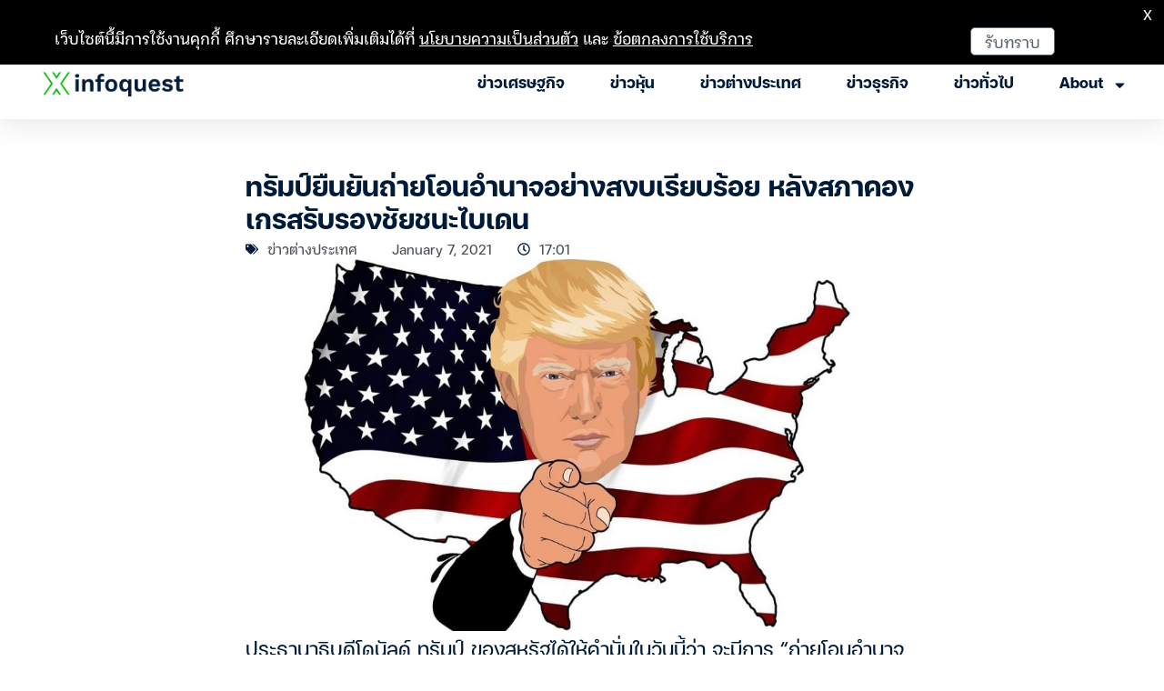

--- FILE ---
content_type: text/html; charset=UTF-8
request_url: https://www.infoquest.co.th/2021/57908
body_size: 31384
content:
<!doctype html>
<html lang="en-US">
<head>
	 <!-- Google Tag Manager -->
    <script>(function(w,d,s,l,i){w[l]=w[l]||[];w[l].push({'gtm.start':
    new Date().getTime(),event:'gtm.js'});var f=d.getElementsByTagName(s)[0],
    j=d.createElement(s),dl=l!='dataLayer'?'&l='+l:'';j.async=true;j.src=
    'https://www.googletagmanager.com/gtm.js?id='+i+dl;f.parentNode.insertBefore(j,f);
    })(window,document,'script','dataLayer','GTM-KL9J8RN');</script>
    <!-- End Google Tag Manager -->
	
	<meta charset="UTF-8">
	<meta name="viewport" content="width=device-width, initial-scale=1">
	<link rel="profile" href="https://gmpg.org/xfn/11">
	<meta name='robots' content='index, follow, max-image-preview:large, max-snippet:-1, max-video-preview:-1' />
	<style>img:is([sizes="auto" i], [sizes^="auto," i]) { contain-intrinsic-size: 3000px 1500px }</style>
	
	<!-- This site is optimized with the Yoast SEO plugin v25.4 - https://yoast.com/wordpress/plugins/seo/ -->
	<title>ทรัมป์ยืนยันถ่ายโอนอำนาจอย่างสงบเรียบร้อย หลังสภาคองเกรสรับรองชัยชนะไบเดน : อินโฟเควสท์</title>
	<link rel="canonical" href="https://www.infoquest.co.th/2021/57908" />
	<meta property="og:locale" content="en_US" />
	<meta property="og:type" content="article" />
	<meta property="og:title" content="ทรัมป์ยืนยันถ่ายโอนอำนาจอย่างสงบเรียบร้อย หลังสภาคองเกรสรับรองชัยชนะไบเดน : อินโฟเควสท์" />
	<meta property="og:description" content="ประธานาธิบดีโดนัลด์ ทรัมป์ ของสหรัฐได้ให้คำมั่นในวันนี้ว่า จะมีการ &#8220;ถ่ายโอนอำนาจอย่างสงบเรียบร้อย&#8221; ให้แก่นายโจ ไบเดน ว่าที่ประธานาธิบดีสหรัฐ หลังจากสภาคองเกรสรับรองผลการเลือกตั้งประธานาธิบดีสหรัฐในเดือนพ.ย.อย่างเป็นทางการแล ปธน.ทรัมป์ระบุในแถลงการณ์ที่โฆษกทำเนียบขาวโพสต์ลงทวิตเตอร์ว่า &#8220;แม้ผมไม่เห็นด้วยเลยกับผลการเลือกตั้ง และข้อเท็จจริงก็ยืนยันให้ผมได้ แต่อย่างไรก็ตาม การถ่ายโอนอำนาจจะเป็นไปอย่างสงบเรียบร้อยในวันที่ 20 มกราคม&#8221; ความเคลื่อนไหวดังกล่าวมีขึ้น หลังเกิดเหตุจลาจลเหนือความคาดหมายในช่วงเวลาที่สภาคองเกรสได้จัดการประชุมร่วมกันระหว่างวุฒิสภาและสภาผู้แทนราษฎร เพื่อนับผลคะแนนการเลือกตั้งประธานาธิบดีจากคณะผู้เลือกตั้ง โดยรองปธน.ไมค์ เพนซ์ ในฐานะประธานวุฒิสภาโดยตำแหน่ง เป็นประธานการประชุมดังกล่าว และจะเป็นผู้ประกาศผลการนับคะแนนอย่างเป็นทางการ โดยผู้ที่ได้รับคะแนนเสียงจากคณะผู้เลือกตั้งไม่น้อยกว่า 270 เสียง จากทั้งหมด 538 เสียง จะเป็นประธานาธิบดีสหรัฐคนใหม่ ก่อนที่จะเข้าทำพิธีสาบานตนในวันที่ 20 ม.ค.นี้ เจ้าหน้าที่ตำรวจกรุงวอชิงตันเปิดเผยว่า ขณะนี้มีผู้เสียชีวิตแล้ว 4 รายหลังจากกลุ่มผู้สนับสนุนประธานาธิบดีโดนัลด์ ทรัมป์ได้ก่อเหตุอุกอาจด้วยการบุกเข้าไปในอาคารรัฐสภาของสหรัฐเพื่อขัดขวางการประกาศรับรองชัยชนะของนายโจ ไบเดนในการเลือกตั้งประธานาธิบดี โดย สำนักข่าวอินโฟเควสท์ (7 ม.ค. 64)" />
	<meta property="og:url" content="https://www.infoquest.co.th/2021/57908" />
	<meta property="og:site_name" content="สำนักข่าวอินโฟเควสท์" />
	<meta property="article:publisher" content="https://www.facebook.com/infoquest" />
	<meta property="article:published_time" content="2021-01-07T10:01:20+00:00" />
	<meta property="article:modified_time" content="2021-01-07T10:02:00+00:00" />
	<meta property="og:image" content="https://www.infoquest.co.th/dxt-content/uploads/2020/01/trump-2815558_1280.jpg" />
	<meta property="og:image:width" content="1261" />
	<meta property="og:image:height" content="697" />
	<meta property="og:image:type" content="image/jpeg" />
	<meta name="author" content="Wipada Paccaponchawan" />
	<meta name="twitter:card" content="summary_large_image" />
	<meta name="twitter:creator" content="@InfoQuestNews" />
	<meta name="twitter:site" content="@InfoQuestNews" />
	<meta name="twitter:label1" content="Written by" />
	<meta name="twitter:data1" content="Wipada Paccaponchawan" />
	<script type="application/ld+json" class="yoast-schema-graph">{"@context":"https://schema.org","@graph":[{"@type":"Article","@id":"https://www.infoquest.co.th/2021/57908#article","isPartOf":{"@id":"https://www.infoquest.co.th/2021/57908"},"author":{"name":"Wipada Paccaponchawan","@id":"https://www.infoquest.co.th/#/schema/person/d4751414fef8cdedfbcefd0f36b3262a"},"headline":"ทรัมป์ยืนยันถ่ายโอนอำนาจอย่างสงบเรียบร้อย หลังสภาคองเกรสรับรองชัยชนะไบเดน","datePublished":"2021-01-07T10:01:20+00:00","dateModified":"2021-01-07T10:02:00+00:00","mainEntityOfPage":{"@id":"https://www.infoquest.co.th/2021/57908"},"wordCount":0,"publisher":{"@id":"https://www.infoquest.co.th/#organization"},"image":{"@id":"https://www.infoquest.co.th/2021/57908#primaryimage"},"thumbnailUrl":"https://www.infoquest.co.th/dxt-content/uploads/2020/01/trump-2815558_1280.jpg","keywords":["สหรัฐ","โดนัลด์ ทรัมป์","เลือกตั้งสหรัฐ","โจ ไบเดน","สภาคองเกรส","ประธานาธิบดีสหรัฐ"],"articleSection":["ข่าวต่างประเทศ"],"inLanguage":"en-US"},{"@type":"WebPage","@id":"https://www.infoquest.co.th/2021/57908","url":"https://www.infoquest.co.th/2021/57908","name":"ทรัมป์ยืนยันถ่ายโอนอำนาจอย่างสงบเรียบร้อย หลังสภาคองเกรสรับรองชัยชนะไบเดน : อินโฟเควสท์","isPartOf":{"@id":"https://www.infoquest.co.th/#website"},"primaryImageOfPage":{"@id":"https://www.infoquest.co.th/2021/57908#primaryimage"},"image":{"@id":"https://www.infoquest.co.th/2021/57908#primaryimage"},"thumbnailUrl":"https://www.infoquest.co.th/dxt-content/uploads/2020/01/trump-2815558_1280.jpg","datePublished":"2021-01-07T10:01:20+00:00","dateModified":"2021-01-07T10:02:00+00:00","breadcrumb":{"@id":"https://www.infoquest.co.th/2021/57908#breadcrumb"},"inLanguage":"en-US","potentialAction":[{"@type":"ReadAction","target":["https://www.infoquest.co.th/2021/57908"]}]},{"@type":"ImageObject","inLanguage":"en-US","@id":"https://www.infoquest.co.th/2021/57908#primaryimage","url":"https://www.infoquest.co.th/dxt-content/uploads/2020/01/trump-2815558_1280.jpg","contentUrl":"https://www.infoquest.co.th/dxt-content/uploads/2020/01/trump-2815558_1280.jpg","width":1261,"height":697},{"@type":"BreadcrumbList","@id":"https://www.infoquest.co.th/2021/57908#breadcrumb","itemListElement":[{"@type":"ListItem","position":1,"name":"Home","item":"https://www.infoquest.co.th/"},{"@type":"ListItem","position":2,"name":"ทรัมป์ยืนยันถ่ายโอนอำนาจอย่างสงบเรียบร้อย หลังสภาคองเกรสรับรองชัยชนะไบเดน"}]},{"@type":"WebSite","@id":"https://www.infoquest.co.th/#website","url":"https://www.infoquest.co.th/","name":"สำนักข่าวอินโฟเควสท์","description":"ติดตามข่าวเศรษฐกิจ หุ้น การเงิน และประเด็นน่าสนใจรอบโลกที่นี่","publisher":{"@id":"https://www.infoquest.co.th/#organization"},"potentialAction":[{"@type":"SearchAction","target":{"@type":"EntryPoint","urlTemplate":"https://www.infoquest.co.th/?s={search_term_string}"},"query-input":{"@type":"PropertyValueSpecification","valueRequired":true,"valueName":"search_term_string"}}],"inLanguage":"en-US"},{"@type":"Organization","@id":"https://www.infoquest.co.th/#organization","name":"InfoQuest Limited","url":"https://www.infoquest.co.th/","logo":{"@type":"ImageObject","inLanguage":"en-US","@id":"https://www.infoquest.co.th/#/schema/logo/image/","url":"https://www.infoquest.co.th/dxt-content/uploads/2019/12/InfoQuest_Official_Logo_R.png","contentUrl":"https://www.infoquest.co.th/dxt-content/uploads/2019/12/InfoQuest_Official_Logo_R.png","width":600,"height":560,"caption":"InfoQuest Limited"},"image":{"@id":"https://www.infoquest.co.th/#/schema/logo/image/"},"sameAs":["https://www.facebook.com/infoquest","https://x.com/InfoQuestNews","https://www.instagram.com/infoquestnews/","https://www.youtube.com/InfoQuestNews"]},{"@type":"Person","@id":"https://www.infoquest.co.th/#/schema/person/d4751414fef8cdedfbcefd0f36b3262a","name":"Wipada Paccaponchawan","image":{"@type":"ImageObject","inLanguage":"en-US","@id":"https://www.infoquest.co.th/#/schema/person/image/","url":"https://www.infoquest.co.th/dxt-content/uploads/nsl_avatars/ff6a66d96d27e2b329d81a060d63d002-1.jpg","contentUrl":"https://www.infoquest.co.th/dxt-content/uploads/nsl_avatars/ff6a66d96d27e2b329d81a060d63d002-1.jpg","caption":"Wipada Paccaponchawan"},"url":"https://www.infoquest.co.th/author/wipada-p"}]}</script>
	<!-- / Yoast SEO plugin. -->


<link rel="alternate" type="application/rss+xml" title="สำนักข่าวอินโฟเควสท์ &raquo; Feed" href="https://www.infoquest.co.th/feed" />
<link rel="alternate" type="application/rss+xml" title="สำนักข่าวอินโฟเควสท์ &raquo; Comments Feed" href="https://www.infoquest.co.th/comments/feed" />
<link rel="alternate" type="application/rss+xml" title="สำนักข่าวอินโฟเควสท์ &raquo; ทรัมป์ยืนยันถ่ายโอนอำนาจอย่างสงบเรียบร้อย หลังสภาคองเกรสรับรองชัยชนะไบเดน Comments Feed" href="https://www.infoquest.co.th/2021/57908/feed" />
<script>
window._wpemojiSettings = {"baseUrl":"https:\/\/s.w.org\/images\/core\/emoji\/15.1.0\/72x72\/","ext":".png","svgUrl":"https:\/\/s.w.org\/images\/core\/emoji\/15.1.0\/svg\/","svgExt":".svg","source":{"concatemoji":"https:\/\/www.infoquest.co.th\/wp-includes\/js\/wp-emoji-release.min.js?ver=6.8.1"}};
/*! This file is auto-generated */
!function(i,n){var o,s,e;function c(e){try{var t={supportTests:e,timestamp:(new Date).valueOf()};sessionStorage.setItem(o,JSON.stringify(t))}catch(e){}}function p(e,t,n){e.clearRect(0,0,e.canvas.width,e.canvas.height),e.fillText(t,0,0);var t=new Uint32Array(e.getImageData(0,0,e.canvas.width,e.canvas.height).data),r=(e.clearRect(0,0,e.canvas.width,e.canvas.height),e.fillText(n,0,0),new Uint32Array(e.getImageData(0,0,e.canvas.width,e.canvas.height).data));return t.every(function(e,t){return e===r[t]})}function u(e,t,n){switch(t){case"flag":return n(e,"\ud83c\udff3\ufe0f\u200d\u26a7\ufe0f","\ud83c\udff3\ufe0f\u200b\u26a7\ufe0f")?!1:!n(e,"\ud83c\uddfa\ud83c\uddf3","\ud83c\uddfa\u200b\ud83c\uddf3")&&!n(e,"\ud83c\udff4\udb40\udc67\udb40\udc62\udb40\udc65\udb40\udc6e\udb40\udc67\udb40\udc7f","\ud83c\udff4\u200b\udb40\udc67\u200b\udb40\udc62\u200b\udb40\udc65\u200b\udb40\udc6e\u200b\udb40\udc67\u200b\udb40\udc7f");case"emoji":return!n(e,"\ud83d\udc26\u200d\ud83d\udd25","\ud83d\udc26\u200b\ud83d\udd25")}return!1}function f(e,t,n){var r="undefined"!=typeof WorkerGlobalScope&&self instanceof WorkerGlobalScope?new OffscreenCanvas(300,150):i.createElement("canvas"),a=r.getContext("2d",{willReadFrequently:!0}),o=(a.textBaseline="top",a.font="600 32px Arial",{});return e.forEach(function(e){o[e]=t(a,e,n)}),o}function t(e){var t=i.createElement("script");t.src=e,t.defer=!0,i.head.appendChild(t)}"undefined"!=typeof Promise&&(o="wpEmojiSettingsSupports",s=["flag","emoji"],n.supports={everything:!0,everythingExceptFlag:!0},e=new Promise(function(e){i.addEventListener("DOMContentLoaded",e,{once:!0})}),new Promise(function(t){var n=function(){try{var e=JSON.parse(sessionStorage.getItem(o));if("object"==typeof e&&"number"==typeof e.timestamp&&(new Date).valueOf()<e.timestamp+604800&&"object"==typeof e.supportTests)return e.supportTests}catch(e){}return null}();if(!n){if("undefined"!=typeof Worker&&"undefined"!=typeof OffscreenCanvas&&"undefined"!=typeof URL&&URL.createObjectURL&&"undefined"!=typeof Blob)try{var e="postMessage("+f.toString()+"("+[JSON.stringify(s),u.toString(),p.toString()].join(",")+"));",r=new Blob([e],{type:"text/javascript"}),a=new Worker(URL.createObjectURL(r),{name:"wpTestEmojiSupports"});return void(a.onmessage=function(e){c(n=e.data),a.terminate(),t(n)})}catch(e){}c(n=f(s,u,p))}t(n)}).then(function(e){for(var t in e)n.supports[t]=e[t],n.supports.everything=n.supports.everything&&n.supports[t],"flag"!==t&&(n.supports.everythingExceptFlag=n.supports.everythingExceptFlag&&n.supports[t]);n.supports.everythingExceptFlag=n.supports.everythingExceptFlag&&!n.supports.flag,n.DOMReady=!1,n.readyCallback=function(){n.DOMReady=!0}}).then(function(){return e}).then(function(){var e;n.supports.everything||(n.readyCallback(),(e=n.source||{}).concatemoji?t(e.concatemoji):e.wpemoji&&e.twemoji&&(t(e.twemoji),t(e.wpemoji)))}))}((window,document),window._wpemojiSettings);
</script>
<style id='wp-emoji-styles-inline-css'>

	img.wp-smiley, img.emoji {
		display: inline !important;
		border: none !important;
		box-shadow: none !important;
		height: 1em !important;
		width: 1em !important;
		margin: 0 0.07em !important;
		vertical-align: -0.1em !important;
		background: none !important;
		padding: 0 !important;
	}
</style>
<link rel='stylesheet' id='wp-block-library-css' href='https://www.infoquest.co.th/wp-includes/css/dist/block-library/style.min.css?ver=6.8.1' media='all' />
<style id='global-styles-inline-css'>
:root{--wp--preset--aspect-ratio--square: 1;--wp--preset--aspect-ratio--4-3: 4/3;--wp--preset--aspect-ratio--3-4: 3/4;--wp--preset--aspect-ratio--3-2: 3/2;--wp--preset--aspect-ratio--2-3: 2/3;--wp--preset--aspect-ratio--16-9: 16/9;--wp--preset--aspect-ratio--9-16: 9/16;--wp--preset--color--black: #000000;--wp--preset--color--cyan-bluish-gray: #abb8c3;--wp--preset--color--white: #ffffff;--wp--preset--color--pale-pink: #f78da7;--wp--preset--color--vivid-red: #cf2e2e;--wp--preset--color--luminous-vivid-orange: #ff6900;--wp--preset--color--luminous-vivid-amber: #fcb900;--wp--preset--color--light-green-cyan: #7bdcb5;--wp--preset--color--vivid-green-cyan: #00d084;--wp--preset--color--pale-cyan-blue: #8ed1fc;--wp--preset--color--vivid-cyan-blue: #0693e3;--wp--preset--color--vivid-purple: #9b51e0;--wp--preset--gradient--vivid-cyan-blue-to-vivid-purple: linear-gradient(135deg,rgba(6,147,227,1) 0%,rgb(155,81,224) 100%);--wp--preset--gradient--light-green-cyan-to-vivid-green-cyan: linear-gradient(135deg,rgb(122,220,180) 0%,rgb(0,208,130) 100%);--wp--preset--gradient--luminous-vivid-amber-to-luminous-vivid-orange: linear-gradient(135deg,rgba(252,185,0,1) 0%,rgba(255,105,0,1) 100%);--wp--preset--gradient--luminous-vivid-orange-to-vivid-red: linear-gradient(135deg,rgba(255,105,0,1) 0%,rgb(207,46,46) 100%);--wp--preset--gradient--very-light-gray-to-cyan-bluish-gray: linear-gradient(135deg,rgb(238,238,238) 0%,rgb(169,184,195) 100%);--wp--preset--gradient--cool-to-warm-spectrum: linear-gradient(135deg,rgb(74,234,220) 0%,rgb(151,120,209) 20%,rgb(207,42,186) 40%,rgb(238,44,130) 60%,rgb(251,105,98) 80%,rgb(254,248,76) 100%);--wp--preset--gradient--blush-light-purple: linear-gradient(135deg,rgb(255,206,236) 0%,rgb(152,150,240) 100%);--wp--preset--gradient--blush-bordeaux: linear-gradient(135deg,rgb(254,205,165) 0%,rgb(254,45,45) 50%,rgb(107,0,62) 100%);--wp--preset--gradient--luminous-dusk: linear-gradient(135deg,rgb(255,203,112) 0%,rgb(199,81,192) 50%,rgb(65,88,208) 100%);--wp--preset--gradient--pale-ocean: linear-gradient(135deg,rgb(255,245,203) 0%,rgb(182,227,212) 50%,rgb(51,167,181) 100%);--wp--preset--gradient--electric-grass: linear-gradient(135deg,rgb(202,248,128) 0%,rgb(113,206,126) 100%);--wp--preset--gradient--midnight: linear-gradient(135deg,rgb(2,3,129) 0%,rgb(40,116,252) 100%);--wp--preset--font-size--small: 13px;--wp--preset--font-size--medium: 20px;--wp--preset--font-size--large: 36px;--wp--preset--font-size--x-large: 42px;--wp--preset--spacing--20: 0.44rem;--wp--preset--spacing--30: 0.67rem;--wp--preset--spacing--40: 1rem;--wp--preset--spacing--50: 1.5rem;--wp--preset--spacing--60: 2.25rem;--wp--preset--spacing--70: 3.38rem;--wp--preset--spacing--80: 5.06rem;--wp--preset--shadow--natural: 6px 6px 9px rgba(0, 0, 0, 0.2);--wp--preset--shadow--deep: 12px 12px 50px rgba(0, 0, 0, 0.4);--wp--preset--shadow--sharp: 6px 6px 0px rgba(0, 0, 0, 0.2);--wp--preset--shadow--outlined: 6px 6px 0px -3px rgba(255, 255, 255, 1), 6px 6px rgba(0, 0, 0, 1);--wp--preset--shadow--crisp: 6px 6px 0px rgba(0, 0, 0, 1);}:root { --wp--style--global--content-size: 800px;--wp--style--global--wide-size: 1200px; }:where(body) { margin: 0; }.wp-site-blocks > .alignleft { float: left; margin-right: 2em; }.wp-site-blocks > .alignright { float: right; margin-left: 2em; }.wp-site-blocks > .aligncenter { justify-content: center; margin-left: auto; margin-right: auto; }:where(.wp-site-blocks) > * { margin-block-start: 24px; margin-block-end: 0; }:where(.wp-site-blocks) > :first-child { margin-block-start: 0; }:where(.wp-site-blocks) > :last-child { margin-block-end: 0; }:root { --wp--style--block-gap: 24px; }:root :where(.is-layout-flow) > :first-child{margin-block-start: 0;}:root :where(.is-layout-flow) > :last-child{margin-block-end: 0;}:root :where(.is-layout-flow) > *{margin-block-start: 24px;margin-block-end: 0;}:root :where(.is-layout-constrained) > :first-child{margin-block-start: 0;}:root :where(.is-layout-constrained) > :last-child{margin-block-end: 0;}:root :where(.is-layout-constrained) > *{margin-block-start: 24px;margin-block-end: 0;}:root :where(.is-layout-flex){gap: 24px;}:root :where(.is-layout-grid){gap: 24px;}.is-layout-flow > .alignleft{float: left;margin-inline-start: 0;margin-inline-end: 2em;}.is-layout-flow > .alignright{float: right;margin-inline-start: 2em;margin-inline-end: 0;}.is-layout-flow > .aligncenter{margin-left: auto !important;margin-right: auto !important;}.is-layout-constrained > .alignleft{float: left;margin-inline-start: 0;margin-inline-end: 2em;}.is-layout-constrained > .alignright{float: right;margin-inline-start: 2em;margin-inline-end: 0;}.is-layout-constrained > .aligncenter{margin-left: auto !important;margin-right: auto !important;}.is-layout-constrained > :where(:not(.alignleft):not(.alignright):not(.alignfull)){max-width: var(--wp--style--global--content-size);margin-left: auto !important;margin-right: auto !important;}.is-layout-constrained > .alignwide{max-width: var(--wp--style--global--wide-size);}body .is-layout-flex{display: flex;}.is-layout-flex{flex-wrap: wrap;align-items: center;}.is-layout-flex > :is(*, div){margin: 0;}body .is-layout-grid{display: grid;}.is-layout-grid > :is(*, div){margin: 0;}body{padding-top: 0px;padding-right: 0px;padding-bottom: 0px;padding-left: 0px;}a:where(:not(.wp-element-button)){text-decoration: underline;}:root :where(.wp-element-button, .wp-block-button__link){background-color: #32373c;border-width: 0;color: #fff;font-family: inherit;font-size: inherit;line-height: inherit;padding: calc(0.667em + 2px) calc(1.333em + 2px);text-decoration: none;}.has-black-color{color: var(--wp--preset--color--black) !important;}.has-cyan-bluish-gray-color{color: var(--wp--preset--color--cyan-bluish-gray) !important;}.has-white-color{color: var(--wp--preset--color--white) !important;}.has-pale-pink-color{color: var(--wp--preset--color--pale-pink) !important;}.has-vivid-red-color{color: var(--wp--preset--color--vivid-red) !important;}.has-luminous-vivid-orange-color{color: var(--wp--preset--color--luminous-vivid-orange) !important;}.has-luminous-vivid-amber-color{color: var(--wp--preset--color--luminous-vivid-amber) !important;}.has-light-green-cyan-color{color: var(--wp--preset--color--light-green-cyan) !important;}.has-vivid-green-cyan-color{color: var(--wp--preset--color--vivid-green-cyan) !important;}.has-pale-cyan-blue-color{color: var(--wp--preset--color--pale-cyan-blue) !important;}.has-vivid-cyan-blue-color{color: var(--wp--preset--color--vivid-cyan-blue) !important;}.has-vivid-purple-color{color: var(--wp--preset--color--vivid-purple) !important;}.has-black-background-color{background-color: var(--wp--preset--color--black) !important;}.has-cyan-bluish-gray-background-color{background-color: var(--wp--preset--color--cyan-bluish-gray) !important;}.has-white-background-color{background-color: var(--wp--preset--color--white) !important;}.has-pale-pink-background-color{background-color: var(--wp--preset--color--pale-pink) !important;}.has-vivid-red-background-color{background-color: var(--wp--preset--color--vivid-red) !important;}.has-luminous-vivid-orange-background-color{background-color: var(--wp--preset--color--luminous-vivid-orange) !important;}.has-luminous-vivid-amber-background-color{background-color: var(--wp--preset--color--luminous-vivid-amber) !important;}.has-light-green-cyan-background-color{background-color: var(--wp--preset--color--light-green-cyan) !important;}.has-vivid-green-cyan-background-color{background-color: var(--wp--preset--color--vivid-green-cyan) !important;}.has-pale-cyan-blue-background-color{background-color: var(--wp--preset--color--pale-cyan-blue) !important;}.has-vivid-cyan-blue-background-color{background-color: var(--wp--preset--color--vivid-cyan-blue) !important;}.has-vivid-purple-background-color{background-color: var(--wp--preset--color--vivid-purple) !important;}.has-black-border-color{border-color: var(--wp--preset--color--black) !important;}.has-cyan-bluish-gray-border-color{border-color: var(--wp--preset--color--cyan-bluish-gray) !important;}.has-white-border-color{border-color: var(--wp--preset--color--white) !important;}.has-pale-pink-border-color{border-color: var(--wp--preset--color--pale-pink) !important;}.has-vivid-red-border-color{border-color: var(--wp--preset--color--vivid-red) !important;}.has-luminous-vivid-orange-border-color{border-color: var(--wp--preset--color--luminous-vivid-orange) !important;}.has-luminous-vivid-amber-border-color{border-color: var(--wp--preset--color--luminous-vivid-amber) !important;}.has-light-green-cyan-border-color{border-color: var(--wp--preset--color--light-green-cyan) !important;}.has-vivid-green-cyan-border-color{border-color: var(--wp--preset--color--vivid-green-cyan) !important;}.has-pale-cyan-blue-border-color{border-color: var(--wp--preset--color--pale-cyan-blue) !important;}.has-vivid-cyan-blue-border-color{border-color: var(--wp--preset--color--vivid-cyan-blue) !important;}.has-vivid-purple-border-color{border-color: var(--wp--preset--color--vivid-purple) !important;}.has-vivid-cyan-blue-to-vivid-purple-gradient-background{background: var(--wp--preset--gradient--vivid-cyan-blue-to-vivid-purple) !important;}.has-light-green-cyan-to-vivid-green-cyan-gradient-background{background: var(--wp--preset--gradient--light-green-cyan-to-vivid-green-cyan) !important;}.has-luminous-vivid-amber-to-luminous-vivid-orange-gradient-background{background: var(--wp--preset--gradient--luminous-vivid-amber-to-luminous-vivid-orange) !important;}.has-luminous-vivid-orange-to-vivid-red-gradient-background{background: var(--wp--preset--gradient--luminous-vivid-orange-to-vivid-red) !important;}.has-very-light-gray-to-cyan-bluish-gray-gradient-background{background: var(--wp--preset--gradient--very-light-gray-to-cyan-bluish-gray) !important;}.has-cool-to-warm-spectrum-gradient-background{background: var(--wp--preset--gradient--cool-to-warm-spectrum) !important;}.has-blush-light-purple-gradient-background{background: var(--wp--preset--gradient--blush-light-purple) !important;}.has-blush-bordeaux-gradient-background{background: var(--wp--preset--gradient--blush-bordeaux) !important;}.has-luminous-dusk-gradient-background{background: var(--wp--preset--gradient--luminous-dusk) !important;}.has-pale-ocean-gradient-background{background: var(--wp--preset--gradient--pale-ocean) !important;}.has-electric-grass-gradient-background{background: var(--wp--preset--gradient--electric-grass) !important;}.has-midnight-gradient-background{background: var(--wp--preset--gradient--midnight) !important;}.has-small-font-size{font-size: var(--wp--preset--font-size--small) !important;}.has-medium-font-size{font-size: var(--wp--preset--font-size--medium) !important;}.has-large-font-size{font-size: var(--wp--preset--font-size--large) !important;}.has-x-large-font-size{font-size: var(--wp--preset--font-size--x-large) !important;}
:root :where(.wp-block-pullquote){font-size: 1.5em;line-height: 1.6;}
</style>
<link rel='stylesheet' id='hello-elementor-css' href='https://www.infoquest.co.th/dxt-content/themes/hello-elementor/assets/css/reset.css?ver=3.4.4' media='all' />
<link rel='stylesheet' id='hello-elementor-theme-style-css' href='https://www.infoquest.co.th/dxt-content/themes/hello-elementor/assets/css/theme.css?ver=3.4.4' media='all' />
<link rel='stylesheet' id='hello-elementor-header-footer-css' href='https://www.infoquest.co.th/dxt-content/themes/hello-elementor/assets/css/header-footer.css?ver=3.4.4' media='all' />
<link rel='stylesheet' id='elementor-frontend-css' href='https://www.infoquest.co.th/dxt-content/plugins/elementor/assets/css/frontend.min.css?ver=3.30.0' media='all' />
<link rel='stylesheet' id='elementor-post-504464-css' href='https://www.infoquest.co.th/dxt-content/uploads/elementor/css/post-504464.css?ver=1753173714' media='all' />
<link rel='stylesheet' id='widget-icon-list-css' href='https://www.infoquest.co.th/dxt-content/plugins/elementor/assets/css/widget-icon-list.min.css?ver=3.30.0' media='all' />
<link rel='stylesheet' id='widget-search-form-css' href='https://www.infoquest.co.th/dxt-content/plugins/elementor-pro/assets/css/widget-search-form.min.css?ver=3.30.0' media='all' />
<link rel='stylesheet' id='widget-image-css' href='https://www.infoquest.co.th/dxt-content/plugins/elementor/assets/css/widget-image.min.css?ver=3.30.0' media='all' />
<link rel='stylesheet' id='widget-nav-menu-css' href='https://www.infoquest.co.th/dxt-content/plugins/elementor-pro/assets/css/widget-nav-menu.min.css?ver=3.30.0' media='all' />
<link rel='stylesheet' id='e-sticky-css' href='https://www.infoquest.co.th/dxt-content/plugins/elementor-pro/assets/css/modules/sticky.min.css?ver=3.30.0' media='all' />
<link rel='stylesheet' id='widget-image-box-css' href='https://www.infoquest.co.th/dxt-content/plugins/elementor/assets/css/widget-image-box.min.css?ver=3.30.0' media='all' />
<link rel='stylesheet' id='widget-heading-css' href='https://www.infoquest.co.th/dxt-content/plugins/elementor/assets/css/widget-heading.min.css?ver=3.30.0' media='all' />
<link rel='stylesheet' id='widget-social-icons-css' href='https://www.infoquest.co.th/dxt-content/plugins/elementor/assets/css/widget-social-icons.min.css?ver=3.30.0' media='all' />
<link rel='stylesheet' id='e-apple-webkit-css' href='https://www.infoquest.co.th/dxt-content/plugins/elementor/assets/css/conditionals/apple-webkit.min.css?ver=3.30.0' media='all' />
<link rel='stylesheet' id='widget-divider-css' href='https://www.infoquest.co.th/dxt-content/plugins/elementor/assets/css/widget-divider.min.css?ver=3.30.0' media='all' />
<link rel='stylesheet' id='widget-post-info-css' href='https://www.infoquest.co.th/dxt-content/plugins/elementor-pro/assets/css/widget-post-info.min.css?ver=3.30.0' media='all' />
<link rel='stylesheet' id='widget-share-buttons-css' href='https://www.infoquest.co.th/dxt-content/plugins/elementor-pro/assets/css/widget-share-buttons.min.css?ver=3.30.0' media='all' />
<link rel='stylesheet' id='widget-posts-css' href='https://www.infoquest.co.th/dxt-content/plugins/elementor-pro/assets/css/widget-posts.min.css?ver=3.30.0' media='all' />
<link rel='stylesheet' id='elementor-post-507043-css' href='https://www.infoquest.co.th/dxt-content/uploads/elementor/css/post-507043.css?ver=1753173715' media='all' />
<link rel='stylesheet' id='elementor-post-504439-css' href='https://www.infoquest.co.th/dxt-content/uploads/elementor/css/post-504439.css?ver=1753173715' media='all' />
<link rel='stylesheet' id='elementor-post-504444-css' href='https://www.infoquest.co.th/dxt-content/uploads/elementor/css/post-504444.css?ver=1754450862' media='all' />
<link rel='stylesheet' id='elementor-gf-local-roboto-css' href='https://www.infoquest.co.th/dxt-content/uploads/elementor/google-fonts/css/roboto.css?ver=1749990306' media='all' />
<link rel='stylesheet' id='elementor-gf-local-robotoslab-css' href='https://www.infoquest.co.th/dxt-content/uploads/elementor/google-fonts/css/robotoslab.css?ver=1749990331' media='all' />
<script type="text/javascript">
            window._nslDOMReady = function (callback) {
                if ( document.readyState === "complete" || document.readyState === "interactive" ) {
                    callback();
                } else {
                    document.addEventListener( "DOMContentLoaded", callback );
                }
            };
            </script><script src="https://www.infoquest.co.th/wp-includes/js/jquery/jquery.min.js?ver=3.7.1" id="jquery-core-js"></script>
<script src="https://www.infoquest.co.th/wp-includes/js/jquery/jquery-migrate.min.js?ver=3.4.1" id="jquery-migrate-js"></script>
<link rel="https://api.w.org/" href="https://www.infoquest.co.th/wp-json/" /><link rel="alternate" title="JSON" type="application/json" href="https://www.infoquest.co.th/wp-json/wp/v2/posts/57908" /><link rel="EditURI" type="application/rsd+xml" title="RSD" href="https://www.infoquest.co.th/xmlrpc.php?rsd" />
<meta name="generator" content="WordPress 6.8.1" />
<link rel='shortlink' href='https://www.infoquest.co.th/?p=57908' />
<link rel="alternate" title="oEmbed (JSON)" type="application/json+oembed" href="https://www.infoquest.co.th/wp-json/oembed/1.0/embed?url=https%3A%2F%2Fwww.infoquest.co.th%2F2021%2F57908" />
<link rel="alternate" title="oEmbed (XML)" type="text/xml+oembed" href="https://www.infoquest.co.th/wp-json/oembed/1.0/embed?url=https%3A%2F%2Fwww.infoquest.co.th%2F2021%2F57908&#038;format=xml" />
<link rel="apple-touch-icon" sizes="180x180" href="/apple-touch-icon.png">
<link rel="apple-touch-icon" sizes="120x120" href="/apple-touch-icon-120x120.png">
<link rel="apple-touch-icon" sizes="152x152" href="/apple-touch-icon-152x152.png">
<link rel="apple-touch-icon-precomposed" sizes="57x57" href="/apple-touch-icon-precomposed.png">
<link rel="apple-touch-icon-precomposed" sizes="120x120" href="/apple-touch-icon-120x120-precomposed.png">
<link rel="apple-touch-icon-precomposed" sizes="152x152" href="/apple-touch-icon-152x152-precomposed.png">
<link rel="icon" type="image/png" sizes="32x32" href="/favicon-32x32.png">
<link rel="icon" type="image/png" sizes="16x16" href="/favicon-16x16.png">
<link rel="manifest" href="/site.webmanifest" crossorigin="use-credentials">
<link rel="mask-icon" href="/safari-pinned-tab.svg" color="#5bbad5">
<meta name="msapplication-config" content="IEconfig.xml"/>
<meta name="theme-color" content="#ffffff"><meta name="generator" content="Elementor 3.30.0; features: e_font_icon_svg, additional_custom_breakpoints; settings: css_print_method-external, google_font-enabled, font_display-auto">
<style>
/* Desktop */
.elementor-post__title{
	display: -webkit-box;
	overflow: hidden;
	-webkit-box-orient: vertical;
	-webkit-line-clamp: 3;
}
	
.elementor-widget p {
		padding-bottom: 1rem;
}

/* Tablet */
@media (max-width: 1024px) {
		.elementor-widget p {
			padding-bottom: .9rem;
		}
}

/* Mobile */
@media (max-width: 767px) {
		.elementor-widget p {
			padding-bottom: .9rem;
		}
}
</style>
			<style>
				.e-con.e-parent:nth-of-type(n+4):not(.e-lazyloaded):not(.e-no-lazyload),
				.e-con.e-parent:nth-of-type(n+4):not(.e-lazyloaded):not(.e-no-lazyload) * {
					background-image: none !important;
				}
				@media screen and (max-height: 1024px) {
					.e-con.e-parent:nth-of-type(n+3):not(.e-lazyloaded):not(.e-no-lazyload),
					.e-con.e-parent:nth-of-type(n+3):not(.e-lazyloaded):not(.e-no-lazyload) * {
						background-image: none !important;
					}
				}
				@media screen and (max-height: 640px) {
					.e-con.e-parent:nth-of-type(n+2):not(.e-lazyloaded):not(.e-no-lazyload),
					.e-con.e-parent:nth-of-type(n+2):not(.e-lazyloaded):not(.e-no-lazyload) * {
						background-image: none !important;
					}
				}
			</style>
			<style type="text/css">div.nsl-container[data-align="left"] {
    text-align: left;
}

div.nsl-container[data-align="center"] {
    text-align: center;
}

div.nsl-container[data-align="right"] {
    text-align: right;
}


div.nsl-container div.nsl-container-buttons a[data-plugin="nsl"] {
    text-decoration: none;
    box-shadow: none;
    border: 0;
}

div.nsl-container .nsl-container-buttons {
    display: flex;
    padding: 5px 0;
}

div.nsl-container.nsl-container-block .nsl-container-buttons {
    display: inline-grid;
    grid-template-columns: minmax(145px, auto);
}

div.nsl-container-block-fullwidth .nsl-container-buttons {
    flex-flow: column;
    align-items: center;
}

div.nsl-container-block-fullwidth .nsl-container-buttons a,
div.nsl-container-block .nsl-container-buttons a {
    flex: 1 1 auto;
    display: block;
    margin: 5px 0;
    width: 100%;
}

div.nsl-container-inline {
    margin: -5px;
    text-align: left;
}

div.nsl-container-inline .nsl-container-buttons {
    justify-content: center;
    flex-wrap: wrap;
}

div.nsl-container-inline .nsl-container-buttons a {
    margin: 5px;
    display: inline-block;
}

div.nsl-container-grid .nsl-container-buttons {
    flex-flow: row;
    align-items: center;
    flex-wrap: wrap;
}

div.nsl-container-grid .nsl-container-buttons a {
    flex: 1 1 auto;
    display: block;
    margin: 5px;
    max-width: 280px;
    width: 100%;
}

@media only screen and (min-width: 650px) {
    div.nsl-container-grid .nsl-container-buttons a {
        width: auto;
    }
}

div.nsl-container .nsl-button {
    cursor: pointer;
    vertical-align: top;
    border-radius: 4px;
}

div.nsl-container .nsl-button-default {
    color: #fff;
    display: flex;
}

div.nsl-container .nsl-button-icon {
    display: inline-block;
}

div.nsl-container .nsl-button-svg-container {
    flex: 0 0 auto;
    padding: 8px;
    display: flex;
    align-items: center;
}

div.nsl-container svg {
    height: 24px;
    width: 24px;
    vertical-align: top;
}

div.nsl-container .nsl-button-default div.nsl-button-label-container {
    margin: 0 24px 0 12px;
    padding: 10px 0;
    font-family: Helvetica, Arial, sans-serif;
    font-size: 16px;
    line-height: 20px;
    letter-spacing: .25px;
    overflow: hidden;
    text-align: center;
    text-overflow: clip;
    white-space: nowrap;
    flex: 1 1 auto;
    -webkit-font-smoothing: antialiased;
    -moz-osx-font-smoothing: grayscale;
    text-transform: none;
    display: inline-block;
}

div.nsl-container .nsl-button-google[data-skin="dark"] .nsl-button-svg-container {
    margin: 1px;
    padding: 7px;
    border-radius: 3px;
    background: #fff;
}

div.nsl-container .nsl-button-google[data-skin="light"] {
    border-radius: 1px;
    box-shadow: 0 1px 5px 0 rgba(0, 0, 0, .25);
    color: RGBA(0, 0, 0, 0.54);
}

div.nsl-container .nsl-button-apple .nsl-button-svg-container {
    padding: 0 6px;
}

div.nsl-container .nsl-button-apple .nsl-button-svg-container svg {
    height: 40px;
    width: auto;
}

div.nsl-container .nsl-button-apple[data-skin="light"] {
    color: #000;
    box-shadow: 0 0 0 1px #000;
}

div.nsl-container .nsl-button-facebook[data-skin="white"] {
    color: #000;
    box-shadow: inset 0 0 0 1px #000;
}

div.nsl-container .nsl-button-facebook[data-skin="light"] {
    color: #1877F2;
    box-shadow: inset 0 0 0 1px #1877F2;
}

div.nsl-container .nsl-button-spotify[data-skin="white"] {
    color: #191414;
    box-shadow: inset 0 0 0 1px #191414;
}

div.nsl-container .nsl-button-apple div.nsl-button-label-container {
    font-size: 17px;
    font-family: -apple-system, BlinkMacSystemFont, "Segoe UI", Roboto, Helvetica, Arial, sans-serif, "Apple Color Emoji", "Segoe UI Emoji", "Segoe UI Symbol";
}

div.nsl-container .nsl-button-slack div.nsl-button-label-container {
    font-size: 17px;
    font-family: -apple-system, BlinkMacSystemFont, "Segoe UI", Roboto, Helvetica, Arial, sans-serif, "Apple Color Emoji", "Segoe UI Emoji", "Segoe UI Symbol";
}

div.nsl-container .nsl-button-slack[data-skin="light"] {
    color: #000000;
    box-shadow: inset 0 0 0 1px #DDDDDD;
}

div.nsl-container .nsl-button-tiktok[data-skin="light"] {
    color: #161823;
    box-shadow: 0 0 0 1px rgba(22, 24, 35, 0.12);
}


div.nsl-container .nsl-button-kakao {
    color: rgba(0, 0, 0, 0.85);
}

.nsl-clear {
    clear: both;
}

.nsl-container {
    clear: both;
}

.nsl-disabled-provider .nsl-button {
    filter: grayscale(1);
    opacity: 0.8;
}

/*Button align start*/

div.nsl-container-inline[data-align="left"] .nsl-container-buttons {
    justify-content: flex-start;
}

div.nsl-container-inline[data-align="center"] .nsl-container-buttons {
    justify-content: center;
}

div.nsl-container-inline[data-align="right"] .nsl-container-buttons {
    justify-content: flex-end;
}


div.nsl-container-grid[data-align="left"] .nsl-container-buttons {
    justify-content: flex-start;
}

div.nsl-container-grid[data-align="center"] .nsl-container-buttons {
    justify-content: center;
}

div.nsl-container-grid[data-align="right"] .nsl-container-buttons {
    justify-content: flex-end;
}

div.nsl-container-grid[data-align="space-around"] .nsl-container-buttons {
    justify-content: space-around;
}

div.nsl-container-grid[data-align="space-between"] .nsl-container-buttons {
    justify-content: space-between;
}

/* Button align end*/

/* Redirect */

#nsl-redirect-overlay {
    display: flex;
    flex-direction: column;
    justify-content: center;
    align-items: center;
    position: fixed;
    z-index: 1000000;
    left: 0;
    top: 0;
    width: 100%;
    height: 100%;
    backdrop-filter: blur(1px);
    background-color: RGBA(0, 0, 0, .32);;
}

#nsl-redirect-overlay-container {
    display: flex;
    flex-direction: column;
    justify-content: center;
    align-items: center;
    background-color: white;
    padding: 30px;
    border-radius: 10px;
}

#nsl-redirect-overlay-spinner {
    content: '';
    display: block;
    margin: 20px;
    border: 9px solid RGBA(0, 0, 0, .6);
    border-top: 9px solid #fff;
    border-radius: 50%;
    box-shadow: inset 0 0 0 1px RGBA(0, 0, 0, .6), 0 0 0 1px RGBA(0, 0, 0, .6);
    width: 40px;
    height: 40px;
    animation: nsl-loader-spin 2s linear infinite;
}

@keyframes nsl-loader-spin {
    0% {
        transform: rotate(0deg)
    }
    to {
        transform: rotate(360deg)
    }
}

#nsl-redirect-overlay-title {
    font-family: -apple-system, BlinkMacSystemFont, "Segoe UI", Roboto, Oxygen-Sans, Ubuntu, Cantarell, "Helvetica Neue", sans-serif;
    font-size: 18px;
    font-weight: bold;
    color: #3C434A;
}

#nsl-redirect-overlay-text {
    font-family: -apple-system, BlinkMacSystemFont, "Segoe UI", Roboto, Oxygen-Sans, Ubuntu, Cantarell, "Helvetica Neue", sans-serif;
    text-align: center;
    font-size: 14px;
    color: #3C434A;
}

/* Redirect END*/</style><style type="text/css">/* Notice fallback */
#nsl-notices-fallback {
    position: fixed;
    right: 10px;
    top: 10px;
    z-index: 10000;
}

.admin-bar #nsl-notices-fallback {
    top: 42px;
}

#nsl-notices-fallback > div {
    position: relative;
    background: #fff;
    border-left: 4px solid #fff;
    box-shadow: 0 1px 1px 0 rgba(0, 0, 0, .1);
    margin: 5px 15px 2px;
    padding: 1px 20px;
}

#nsl-notices-fallback > div.error {
    display: block;
    border-left-color: #dc3232;
}

#nsl-notices-fallback > div.updated {
    display: block;
    border-left-color: #46b450;
}

#nsl-notices-fallback p {
    margin: .5em 0;
    padding: 2px;
}

#nsl-notices-fallback > div:after {
    position: absolute;
    right: 5px;
    top: 5px;
    content: '\00d7';
    display: block;
    height: 16px;
    width: 16px;
    line-height: 16px;
    text-align: center;
    font-size: 20px;
    cursor: pointer;
}</style>		<style id="wp-custom-css">
			a {
  color: #001B39; /* สีลิงก์ปกติ */
  text-decoration: none;
}

a:hover {
  color: #00B400 !important; /* สีลิงก์ตอน hover */
  -- text-decoration: underline; /* ถ้าอยากให้มีขีดเส้น */
}

/*entry-title*/
/*.entry-title {*/
.page-header .entry-title{
    display: none !important;
}

/* ซ่อนไม่ให้แสดง tags บน child pages ของ ipo-fund */
.parent-pageid-123727 .post-tags {
    display: none !important;
}



/*IPO-FUND Style*/
main#content.site-main {
	max-width: 990px;
	margin-right: auto;
	margin-left: auto;
	margin-bottom: 30px;
}
.ipo-fund-index thead tr th {
	background-color: #002F6D;
	color: #FFFFFF;
	font-family: "Bai Jamjuree", Sans-serif;
	font-size: 16px;
	font-weight: 500;
	line-height: 1.8em;
}

.ipo-fund-name table {
	border: 0px;
}

.ipo-fund-name table tr {
	border: solid #8F8F8F;
	border-width: 0px 0px 0.5px 0px;
}

.ipo-fund-name table td {
	padding: 10px;
}

.ipo-fund-name table td.row-title {
	color: #54595F;
	font-weight: 600;
	width: 25%;
}

.ipo-fund-name table td .vlign-top {
	vertical-align: top;
}

@media (max-width: 600px) {
	.ipo-fund-index td {
		font-size:14px;
	}

	.ipo-fund-index td:nth-child(1) {
		min-width: 140px;
	}

	.ipo-fund-index td:nth-child(2) {
		min-width: 200px;
	}

	.ipo-fund-index td:nth-child(3) {
		min-width: 90px;
	}

	.ipo-fund-index td:nth-child(4) {
		min-width: 100px;
	}

	.ipo-fund-name td:nth-child(1) {
		min-width: 145px;
	}

	.ipo-fund-name a.float-right {
		float: left;
	}
}

.clearfix::after {
	content: "";
	clear: both;
	display: table;
}

.float-right {
	float: right;
}

.float-left {
	float: left;
}

.ipo-company-logo {
	float: left;
	margin-right: 10px;
}

/*Stock Calendar Style*/
main#main.site-main {
	font-family: "FC Subject", Sans-serif;
	margin-bottom: 30px;
}
		</style>
			
	<!-- Global site tag (gtag.js) - Google Analytics -->
    <script async src="https://www.googletagmanager.com/gtag/js?id=UA-101727972-1"></script>
    <script>
        window.dataLayer = window.dataLayer || [];
        function gtag(){dataLayer.push(arguments);}
        gtag('js', new Date());

    
    gtag('config', 'UA-101727972-1', {"page_path":"\/2021\/57908"});
    gtag('config', 'G-RTPVE6SC91');

    </script>
	
	<!--Anymind Ads-->
	<script type="application/javascript" src="//anymind360.com/js/4788/ats.js"></script>
	
</head>
<body class="wp-singular post-template-default single single-post postid-57908 single-format-standard wp-custom-logo wp-embed-responsive wp-theme-hello-elementor hello-elementor-default elementor-default elementor-kit-504464 elementor-page-504444">

<!-- Google Tag Manager (noscript) -->
<noscript><iframe src="https://www.googletagmanager.com/ns.html?id=GTM-KL9J8RN"
height="0" width="0" style="display:none;visibility:hidden"></iframe></noscript>
<!-- End Google Tag Manager (noscript) -->
	
<script type="text/javascript">
jQuery(document).ready(function($) {
	$(".ipo-fund-index table tbody tr").css("cursor","pointer");
	
	$( ".ipo-fund-index table tbody tr" ).on( "click", function( event ) {
		window.location.href = $(this).find('a').attr('href');
	});
});
</script>
<a class="skip-link screen-reader-text" href="#content">Skip to content</a>

		<header data-elementor-type="header" data-elementor-id="507043" class="elementor elementor-507043 elementor-location-header" data-elementor-post-type="elementor_library">
			<div class="elementor-element elementor-element-17e84ed e-con-full e-flex e-con e-parent" data-id="17e84ed" data-element_type="container" id="header_pop" data-settings="{&quot;sticky&quot;:&quot;top&quot;,&quot;sticky_on&quot;:[&quot;desktop&quot;,&quot;tablet&quot;,&quot;mobile&quot;],&quot;sticky_offset&quot;:0,&quot;sticky_effects_offset&quot;:0,&quot;sticky_anchor_link_offset&quot;:0}">
		<div class="elementor-element elementor-element-62e723b8 e-flex e-con-boxed e-con e-child" data-id="62e723b8" data-element_type="container" data-settings="{&quot;background_background&quot;:&quot;classic&quot;}">
					<div class="e-con-inner">
		<div class="elementor-element elementor-element-29f1963c elementor-hidden-mobile e-con-full e-flex e-con e-child" data-id="29f1963c" data-element_type="container">
				<div class="elementor-element elementor-element-190c8a30 elementor-icon-list--layout-inline elementor-align-right elementor-mobile-align-left elementor-list-item-link-full_width elementor-widget elementor-widget-icon-list" data-id="190c8a30" data-element_type="widget" data-widget_type="icon-list.default">
				<div class="elementor-widget-container">
							<ul class="elementor-icon-list-items elementor-inline-items">
							<li class="elementor-icon-list-item elementor-inline-item">
											<a href="https://www.tiktok.com/@infoquestnews">

												<span class="elementor-icon-list-icon">
							<svg aria-hidden="true" class="e-font-icon-svg e-fab-tiktok" viewBox="0 0 448 512" xmlns="http://www.w3.org/2000/svg"><path d="M448,209.91a210.06,210.06,0,0,1-122.77-39.25V349.38A162.55,162.55,0,1,1,185,188.31V278.2a74.62,74.62,0,1,0,52.23,71.18V0l88,0a121.18,121.18,0,0,0,1.86,22.17h0A122.18,122.18,0,0,0,381,102.39a121.43,121.43,0,0,0,67,20.14Z"></path></svg>						</span>
										<span class="elementor-icon-list-text"></span>
											</a>
									</li>
								<li class="elementor-icon-list-item elementor-inline-item">
											<a href="https://www.youtube.com/infoquestnews">

												<span class="elementor-icon-list-icon">
							<svg aria-hidden="true" class="e-font-icon-svg e-fab-youtube" viewBox="0 0 576 512" xmlns="http://www.w3.org/2000/svg"><path d="M549.655 124.083c-6.281-23.65-24.787-42.276-48.284-48.597C458.781 64 288 64 288 64S117.22 64 74.629 75.486c-23.497 6.322-42.003 24.947-48.284 48.597-11.412 42.867-11.412 132.305-11.412 132.305s0 89.438 11.412 132.305c6.281 23.65 24.787 41.5 48.284 47.821C117.22 448 288 448 288 448s170.78 0 213.371-11.486c23.497-6.321 42.003-24.171 48.284-47.821 11.412-42.867 11.412-132.305 11.412-132.305s0-89.438-11.412-132.305zm-317.51 213.508V175.185l142.739 81.205-142.739 81.201z"></path></svg>						</span>
										<span class="elementor-icon-list-text"></span>
											</a>
									</li>
								<li class="elementor-icon-list-item elementor-inline-item">
											<a href="https://www.instagram.com/infoquestnews/">

												<span class="elementor-icon-list-icon">
							<svg aria-hidden="true" class="e-font-icon-svg e-fab-instagram" viewBox="0 0 448 512" xmlns="http://www.w3.org/2000/svg"><path d="M224.1 141c-63.6 0-114.9 51.3-114.9 114.9s51.3 114.9 114.9 114.9S339 319.5 339 255.9 287.7 141 224.1 141zm0 189.6c-41.1 0-74.7-33.5-74.7-74.7s33.5-74.7 74.7-74.7 74.7 33.5 74.7 74.7-33.6 74.7-74.7 74.7zm146.4-194.3c0 14.9-12 26.8-26.8 26.8-14.9 0-26.8-12-26.8-26.8s12-26.8 26.8-26.8 26.8 12 26.8 26.8zm76.1 27.2c-1.7-35.9-9.9-67.7-36.2-93.9-26.2-26.2-58-34.4-93.9-36.2-37-2.1-147.9-2.1-184.9 0-35.8 1.7-67.6 9.9-93.9 36.1s-34.4 58-36.2 93.9c-2.1 37-2.1 147.9 0 184.9 1.7 35.9 9.9 67.7 36.2 93.9s58 34.4 93.9 36.2c37 2.1 147.9 2.1 184.9 0 35.9-1.7 67.7-9.9 93.9-36.2 26.2-26.2 34.4-58 36.2-93.9 2.1-37 2.1-147.8 0-184.8zM398.8 388c-7.8 19.6-22.9 34.7-42.6 42.6-29.5 11.7-99.5 9-132.1 9s-102.7 2.6-132.1-9c-19.6-7.8-34.7-22.9-42.6-42.6-11.7-29.5-9-99.5-9-132.1s-2.6-102.7 9-132.1c7.8-19.6 22.9-34.7 42.6-42.6 29.5-11.7 99.5-9 132.1-9s102.7-2.6 132.1 9c19.6 7.8 34.7 22.9 42.6 42.6 11.7 29.5 9 99.5 9 132.1s2.7 102.7-9 132.1z"></path></svg>						</span>
										<span class="elementor-icon-list-text"></span>
											</a>
									</li>
								<li class="elementor-icon-list-item elementor-inline-item">
											<a href="https://x.com/infoquestnews/">

												<span class="elementor-icon-list-icon">
							<svg aria-hidden="true" class="e-font-icon-svg e-fab-x-twitter" viewBox="0 0 512 512" xmlns="http://www.w3.org/2000/svg"><path d="M389.2 48h70.6L305.6 224.2 487 464H345L233.7 318.6 106.5 464H35.8L200.7 275.5 26.8 48H172.4L272.9 180.9 389.2 48zM364.4 421.8h39.1L151.1 88h-42L364.4 421.8z"></path></svg>						</span>
										<span class="elementor-icon-list-text"></span>
											</a>
									</li>
								<li class="elementor-icon-list-item elementor-inline-item">
											<a href="https://www.facebook.com/infoquest">

												<span class="elementor-icon-list-icon">
							<svg aria-hidden="true" class="e-font-icon-svg e-fab-facebook-f" viewBox="0 0 320 512" xmlns="http://www.w3.org/2000/svg"><path d="M279.14 288l14.22-92.66h-88.91v-60.13c0-25.35 12.42-50.06 52.24-50.06h40.42V6.26S260.43 0 225.36 0c-73.22 0-121.08 44.38-121.08 124.72v70.62H22.89V288h81.39v224h100.17V288z"></path></svg>						</span>
										<span class="elementor-icon-list-text"></span>
											</a>
									</li>
						</ul>
						</div>
				</div>
				</div>
		<div class="elementor-element elementor-element-2b9c16c7 e-con-full e-flex e-con e-child" data-id="2b9c16c7" data-element_type="container" data-settings="{&quot;background_background&quot;:&quot;classic&quot;}">
				<div class="elementor-element elementor-element-3fe05135 elementor-search-form--skin-full_screen elementor-widget elementor-widget-search-form" data-id="3fe05135" data-element_type="widget" data-settings="{&quot;skin&quot;:&quot;full_screen&quot;}" data-widget_type="search-form.default">
				<div class="elementor-widget-container">
							<search role="search">
			<form class="elementor-search-form" action="https://www.infoquest.co.th" method="get">
												<div class="elementor-search-form__toggle" role="button" tabindex="0" aria-label="Search">
					<div class="e-font-icon-svg-container"><svg aria-hidden="true" class="e-font-icon-svg e-fas-search" viewBox="0 0 512 512" xmlns="http://www.w3.org/2000/svg"><path d="M505 442.7L405.3 343c-4.5-4.5-10.6-7-17-7H372c27.6-35.3 44-79.7 44-128C416 93.1 322.9 0 208 0S0 93.1 0 208s93.1 208 208 208c48.3 0 92.7-16.4 128-44v16.3c0 6.4 2.5 12.5 7 17l99.7 99.7c9.4 9.4 24.6 9.4 33.9 0l28.3-28.3c9.4-9.4 9.4-24.6.1-34zM208 336c-70.7 0-128-57.2-128-128 0-70.7 57.2-128 128-128 70.7 0 128 57.2 128 128 0 70.7-57.2 128-128 128z"></path></svg></div>				</div>
								<div class="elementor-search-form__container">
					<label class="elementor-screen-only" for="elementor-search-form-3fe05135">Search</label>

					
					<input id="elementor-search-form-3fe05135" placeholder="" class="elementor-search-form__input" type="search" name="s" value="">
					
					
										<div class="dialog-lightbox-close-button dialog-close-button" role="button" tabindex="0" aria-label="Close this search box.">
						<svg aria-hidden="true" class="e-font-icon-svg e-eicon-close" viewBox="0 0 1000 1000" xmlns="http://www.w3.org/2000/svg"><path d="M742 167L500 408 258 167C246 154 233 150 217 150 196 150 179 158 167 167 154 179 150 196 150 212 150 229 154 242 171 254L408 500 167 742C138 771 138 800 167 829 196 858 225 858 254 829L496 587 738 829C750 842 767 846 783 846 800 846 817 842 829 829 842 817 846 804 846 783 846 767 842 750 829 737L588 500 833 258C863 229 863 200 833 171 804 137 775 137 742 167Z"></path></svg>					</div>
									</div>
			</form>
		</search>
						</div>
				</div>
				</div>
					</div>
				</div>
		<div class="elementor-element elementor-element-6306c2eb e-flex e-con-boxed e-con e-child" data-id="6306c2eb" data-element_type="container" data-settings="{&quot;background_background&quot;:&quot;classic&quot;}">
					<div class="e-con-inner">
				<div class="elementor-element elementor-element-71a4eb08 elementor-widget elementor-widget-image" data-id="71a4eb08" data-element_type="widget" data-widget_type="image.default">
				<div class="elementor-widget-container">
																<a href="https://www.infoquest.co.th">
							<img data-lazyloaded="1" src="[data-uri]" width="1601" height="387" data-src="https://www.infoquest.co.th/dxt-content/uploads/2025/06/infoquestnews-logo-transparent-horizontal.png" class="attachment-full size-full wp-image-503899" alt="" data-srcset="https://www.infoquest.co.th/dxt-content/uploads/2025/06/infoquestnews-logo-transparent-horizontal.png 1601w, https://www.infoquest.co.th/dxt-content/uploads/2025/06/infoquestnews-logo-transparent-horizontal-300x73.png 300w, https://www.infoquest.co.th/dxt-content/uploads/2025/06/infoquestnews-logo-transparent-horizontal-1024x248.png 1024w, https://www.infoquest.co.th/dxt-content/uploads/2025/06/infoquestnews-logo-transparent-horizontal-768x186.png 768w, https://www.infoquest.co.th/dxt-content/uploads/2025/06/infoquestnews-logo-transparent-horizontal-1536x371.png 1536w" data-sizes="(max-width: 1601px) 100vw, 1601px" /><noscript><img width="1601" height="387" src="https://www.infoquest.co.th/dxt-content/uploads/2025/06/infoquestnews-logo-transparent-horizontal.png" class="attachment-full size-full wp-image-503899" alt="" srcset="https://www.infoquest.co.th/dxt-content/uploads/2025/06/infoquestnews-logo-transparent-horizontal.png 1601w, https://www.infoquest.co.th/dxt-content/uploads/2025/06/infoquestnews-logo-transparent-horizontal-300x73.png 300w, https://www.infoquest.co.th/dxt-content/uploads/2025/06/infoquestnews-logo-transparent-horizontal-1024x248.png 1024w, https://www.infoquest.co.th/dxt-content/uploads/2025/06/infoquestnews-logo-transparent-horizontal-768x186.png 768w, https://www.infoquest.co.th/dxt-content/uploads/2025/06/infoquestnews-logo-transparent-horizontal-1536x371.png 1536w" sizes="(max-width: 1601px) 100vw, 1601px" /></noscript>								</a>
															</div>
				</div>
				<div class="elementor-element elementor-element-5cc470b2 elementor-nav-menu__align-center elementor-nav-menu--stretch elementor-nav-menu__text-align-center elementor-nav-menu--dropdown-tablet elementor-nav-menu--toggle elementor-nav-menu--burger elementor-widget elementor-widget-nav-menu" data-id="5cc470b2" data-element_type="widget" data-settings="{&quot;full_width&quot;:&quot;stretch&quot;,&quot;layout&quot;:&quot;horizontal&quot;,&quot;submenu_icon&quot;:{&quot;value&quot;:&quot;&lt;svg class=\&quot;e-font-icon-svg e-fas-caret-down\&quot; viewBox=\&quot;0 0 320 512\&quot; xmlns=\&quot;http:\/\/www.w3.org\/2000\/svg\&quot;&gt;&lt;path d=\&quot;M31.3 192h257.3c17.8 0 26.7 21.5 14.1 34.1L174.1 354.8c-7.8 7.8-20.5 7.8-28.3 0L17.2 226.1C4.6 213.5 13.5 192 31.3 192z\&quot;&gt;&lt;\/path&gt;&lt;\/svg&gt;&quot;,&quot;library&quot;:&quot;fa-solid&quot;},&quot;toggle&quot;:&quot;burger&quot;}" data-widget_type="nav-menu.default">
				<div class="elementor-widget-container">
								<nav aria-label="Menu" class="elementor-nav-menu--main elementor-nav-menu__container elementor-nav-menu--layout-horizontal e--pointer-underline e--animation-fade">
				<ul id="menu-1-5cc470b2" class="elementor-nav-menu"><li class="menu-item menu-item-type-taxonomy menu-item-object-category menu-item-204"><a href="https://www.infoquest.co.th/economy" class="elementor-item">ข่าวเศรษฐกิจ</a></li>
<li class="menu-item menu-item-type-taxonomy menu-item-object-category menu-item-5141"><a href="https://www.infoquest.co.th/stock" class="elementor-item">ข่าวหุ้น</a></li>
<li class="menu-item menu-item-type-taxonomy menu-item-object-category current-post-ancestor current-menu-parent current-post-parent menu-item-205"><a href="https://www.infoquest.co.th/world" class="elementor-item">ข่าวต่างประเทศ</a></li>
<li class="menu-item menu-item-type-taxonomy menu-item-object-category menu-item-3110"><a href="https://www.infoquest.co.th/business" class="elementor-item">ข่าวธุรกิจ</a></li>
<li class="menu-item menu-item-type-taxonomy menu-item-object-category menu-item-206"><a href="https://www.infoquest.co.th/general" class="elementor-item">ข่าวทั่วไป</a></li>
<li class="menu-item menu-item-type-custom menu-item-object-custom menu-item-has-children menu-item-211"><a href="#about" title="เกี่ยวกับอินโฟเควสท์" class="elementor-item elementor-item-anchor">About</a>
<ul class="sub-menu elementor-nav-menu--dropdown">
	<li class="menu-item menu-item-type-custom menu-item-object-custom menu-item-249629"><a href="https://www.dataxet.co/about-us" class="elementor-sub-item">About Us</a></li>
	<li class="menu-item menu-item-type-custom menu-item-object-custom menu-item-5143"><a href="https://contact.dataxet.co/" title="ติดต่อเรา" class="elementor-sub-item">Contact Us</a></li>
</ul>
</li>
</ul>			</nav>
					<div class="elementor-menu-toggle" role="button" tabindex="0" aria-label="Menu Toggle" aria-expanded="false">
			<svg aria-hidden="true" role="presentation" class="elementor-menu-toggle__icon--open e-font-icon-svg e-eicon-menu-bar" viewBox="0 0 1000 1000" xmlns="http://www.w3.org/2000/svg"><path d="M104 333H896C929 333 958 304 958 271S929 208 896 208H104C71 208 42 237 42 271S71 333 104 333ZM104 583H896C929 583 958 554 958 521S929 458 896 458H104C71 458 42 487 42 521S71 583 104 583ZM104 833H896C929 833 958 804 958 771S929 708 896 708H104C71 708 42 737 42 771S71 833 104 833Z"></path></svg><svg aria-hidden="true" role="presentation" class="elementor-menu-toggle__icon--close e-font-icon-svg e-eicon-close" viewBox="0 0 1000 1000" xmlns="http://www.w3.org/2000/svg"><path d="M742 167L500 408 258 167C246 154 233 150 217 150 196 150 179 158 167 167 154 179 150 196 150 212 150 229 154 242 171 254L408 500 167 742C138 771 138 800 167 829 196 858 225 858 254 829L496 587 738 829C750 842 767 846 783 846 800 846 817 842 829 829 842 817 846 804 846 783 846 767 842 750 829 737L588 500 833 258C863 229 863 200 833 171 804 137 775 137 742 167Z"></path></svg>		</div>
					<nav class="elementor-nav-menu--dropdown elementor-nav-menu__container" aria-hidden="true">
				<ul id="menu-2-5cc470b2" class="elementor-nav-menu"><li class="menu-item menu-item-type-taxonomy menu-item-object-category menu-item-204"><a href="https://www.infoquest.co.th/economy" class="elementor-item" tabindex="-1">ข่าวเศรษฐกิจ</a></li>
<li class="menu-item menu-item-type-taxonomy menu-item-object-category menu-item-5141"><a href="https://www.infoquest.co.th/stock" class="elementor-item" tabindex="-1">ข่าวหุ้น</a></li>
<li class="menu-item menu-item-type-taxonomy menu-item-object-category current-post-ancestor current-menu-parent current-post-parent menu-item-205"><a href="https://www.infoquest.co.th/world" class="elementor-item" tabindex="-1">ข่าวต่างประเทศ</a></li>
<li class="menu-item menu-item-type-taxonomy menu-item-object-category menu-item-3110"><a href="https://www.infoquest.co.th/business" class="elementor-item" tabindex="-1">ข่าวธุรกิจ</a></li>
<li class="menu-item menu-item-type-taxonomy menu-item-object-category menu-item-206"><a href="https://www.infoquest.co.th/general" class="elementor-item" tabindex="-1">ข่าวทั่วไป</a></li>
<li class="menu-item menu-item-type-custom menu-item-object-custom menu-item-has-children menu-item-211"><a href="#about" title="เกี่ยวกับอินโฟเควสท์" class="elementor-item elementor-item-anchor" tabindex="-1">About</a>
<ul class="sub-menu elementor-nav-menu--dropdown">
	<li class="menu-item menu-item-type-custom menu-item-object-custom menu-item-249629"><a href="https://www.dataxet.co/about-us" class="elementor-sub-item" tabindex="-1">About Us</a></li>
	<li class="menu-item menu-item-type-custom menu-item-object-custom menu-item-5143"><a href="https://contact.dataxet.co/" title="ติดต่อเรา" class="elementor-sub-item" tabindex="-1">Contact Us</a></li>
</ul>
</li>
</ul>			</nav>
						</div>
				</div>
					</div>
				</div>
				</div>
				</header>
				<div data-elementor-type="single-post" data-elementor-id="504444" class="elementor elementor-504444 elementor-location-single post-57908 post type-post status-publish format-standard has-post-thumbnail hentry category-world tag-83 tag-191 tag-257 tag-583 tag-1350 tag-13541" data-elementor-post-type="elementor_library">
			<div class="elementor-element elementor-element-252bb90 e-flex e-con-boxed e-con e-parent" data-id="252bb90" data-element_type="container">
					<div class="e-con-inner">
		<div class="elementor-element elementor-element-735a2b7 e-con-full e-flex e-con e-child" data-id="735a2b7" data-element_type="container">
				<div class="elementor-element elementor-element-5776180 elementor-widget elementor-widget-theme-post-title elementor-page-title elementor-widget-heading" data-id="5776180" data-element_type="widget" data-widget_type="theme-post-title.default">
				<div class="elementor-widget-container">
					<h1 class="elementor-heading-title elementor-size-default">ทรัมป์ยืนยันถ่ายโอนอำนาจอย่างสงบเรียบร้อย หลังสภาคองเกรสรับรองชัยชนะไบเดน</h1>				</div>
				</div>
				<div class="elementor-element elementor-element-c62705c elementor-widget elementor-widget-post-info" data-id="c62705c" data-element_type="widget" data-widget_type="post-info.default">
				<div class="elementor-widget-container">
							<ul class="elementor-inline-items elementor-icon-list-items elementor-post-info">
								<li class="elementor-icon-list-item elementor-repeater-item-720bb10 elementor-inline-item" itemprop="about">
										<span class="elementor-icon-list-icon">
								<svg aria-hidden="true" class="e-font-icon-svg e-fas-tags" viewBox="0 0 640 512" xmlns="http://www.w3.org/2000/svg"><path d="M497.941 225.941L286.059 14.059A48 48 0 0 0 252.118 0H48C21.49 0 0 21.49 0 48v204.118a48 48 0 0 0 14.059 33.941l211.882 211.882c18.744 18.745 49.136 18.746 67.882 0l204.118-204.118c18.745-18.745 18.745-49.137 0-67.882zM112 160c-26.51 0-48-21.49-48-48s21.49-48 48-48 48 21.49 48 48-21.49 48-48 48zm513.941 133.823L421.823 497.941c-18.745 18.745-49.137 18.745-67.882 0l-.36-.36L527.64 323.522c16.999-16.999 26.36-39.6 26.36-63.64s-9.362-46.641-26.36-63.64L331.397 0h48.721a48 48 0 0 1 33.941 14.059l211.882 211.882c18.745 18.745 18.745 49.137 0 67.882z"></path></svg>							</span>
									<span class="elementor-icon-list-text elementor-post-info__item elementor-post-info__item--type-terms">
										<span class="elementor-post-info__terms-list">
				<a href="https://www.infoquest.co.th/world" class="elementor-post-info__terms-list-item">ข่าวต่างประเทศ</a>				</span>
					</span>
								</li>
				<li class="elementor-icon-list-item elementor-repeater-item-23ecdac elementor-inline-item" itemprop="datePublished">
													<span class="elementor-icon-list-text elementor-post-info__item elementor-post-info__item--type-date">
										<time>January 7, 2021</time>					</span>
								</li>
				<li class="elementor-icon-list-item elementor-repeater-item-60228d7 elementor-inline-item">
										<span class="elementor-icon-list-icon">
								<svg aria-hidden="true" class="e-font-icon-svg e-far-clock" viewBox="0 0 512 512" xmlns="http://www.w3.org/2000/svg"><path d="M256 8C119 8 8 119 8 256s111 248 248 248 248-111 248-248S393 8 256 8zm0 448c-110.5 0-200-89.5-200-200S145.5 56 256 56s200 89.5 200 200-89.5 200-200 200zm61.8-104.4l-84.9-61.7c-3.1-2.3-4.9-5.9-4.9-9.7V116c0-6.6 5.4-12 12-12h32c6.6 0 12 5.4 12 12v141.7l66.8 48.6c5.4 3.9 6.5 11.4 2.6 16.8L334.6 349c-3.9 5.3-11.4 6.5-16.8 2.6z"></path></svg>							</span>
									<span class="elementor-icon-list-text elementor-post-info__item elementor-post-info__item--type-time">
										<time>17:01</time>					</span>
								</li>
				</ul>
						</div>
				</div>
				<div class="elementor-element elementor-element-7466a7c elementor-widget elementor-widget-theme-post-content" data-id="7466a7c" data-element_type="widget" data-widget_type="theme-post-content.default">
				<div class="elementor-widget-container">
					
<div class="wp-block-image"><figure class="aligncenter size-large"><img data-lazyloaded="1" src="[data-uri]" fetchpriority="high" decoding="async" width="1024" height="566" data-src="https://www.infoquest.co.th/dxt-content/uploads/2020/01/trump-2815558_1280-1024x566.jpg" alt="" class="wp-image-1035" data-srcset="https://www.infoquest.co.th/dxt-content/uploads/2020/01/trump-2815558_1280-1024x566.jpg 1024w, https://www.infoquest.co.th/dxt-content/uploads/2020/01/trump-2815558_1280-300x166.jpg 300w, https://www.infoquest.co.th/dxt-content/uploads/2020/01/trump-2815558_1280-768x425.jpg 768w, https://www.infoquest.co.th/dxt-content/uploads/2020/01/trump-2815558_1280.jpg 1261w" data-sizes="(max-width: 1024px) 100vw, 1024px" /><noscript><img fetchpriority="high" decoding="async" width="1024" height="566" src="https://www.infoquest.co.th/dxt-content/uploads/2020/01/trump-2815558_1280-1024x566.jpg" alt="" class="wp-image-1035" srcset="https://www.infoquest.co.th/dxt-content/uploads/2020/01/trump-2815558_1280-1024x566.jpg 1024w, https://www.infoquest.co.th/dxt-content/uploads/2020/01/trump-2815558_1280-300x166.jpg 300w, https://www.infoquest.co.th/dxt-content/uploads/2020/01/trump-2815558_1280-768x425.jpg 768w, https://www.infoquest.co.th/dxt-content/uploads/2020/01/trump-2815558_1280.jpg 1261w" sizes="(max-width: 1024px) 100vw, 1024px" /></noscript></figure></div>



<h3 class="wp-block-heading">ประธานาธิบดีโดนัลด์ ทรัมป์ ของสหรัฐได้ให้คำมั่นในวันนี้ว่า จะมีการ &#8220;ถ่ายโอนอำนาจอย่างสงบเรียบร้อย&#8221; ให้แก่นายโจ ไบเดน ว่าที่ประธานาธิบดีสหรัฐ หลังจากสภาคองเกรสรับรองผลการเลือกตั้งประธานาธิบดีสหรัฐในเดือนพ.ย.อย่างเป็นทางการแล</h3>



<p>ปธน.ทรัมป์ระบุในแถลงการณ์ที่โฆษกทำเนียบขาวโพสต์ลงทวิตเตอร์ว่า &#8220;แม้ผมไม่เห็นด้วยเลยกับผลการเลือกตั้ง และข้อเท็จจริงก็ยืนยันให้ผมได้ แต่อย่างไรก็ตาม การถ่ายโอนอำนาจจะเป็นไปอย่างสงบเรียบร้อยในวันที่ 20 มกราคม&#8221;</p>



<p>ความเคลื่อนไหวดังกล่าวมีขึ้น หลังเกิดเหตุจลาจลเหนือความคาดหมายในช่วงเวลาที่สภาคองเกรสได้จัดการประชุมร่วมกันระหว่างวุฒิสภาและสภาผู้แทนราษฎร เพื่อนับผลคะแนนการเลือกตั้งประธานาธิบดีจากคณะผู้เลือกตั้ง โดยรองปธน.ไมค์ เพนซ์ ในฐานะประธานวุฒิสภาโดยตำแหน่ง เป็นประธานการประชุมดังกล่าว และจะเป็นผู้ประกาศผลการนับคะแนนอย่างเป็นทางการ โดยผู้ที่ได้รับคะแนนเสียงจากคณะผู้เลือกตั้งไม่น้อยกว่า 270 เสียง จากทั้งหมด 538 เสียง จะเป็นประธานาธิบดีสหรัฐคนใหม่ ก่อนที่จะเข้าทำพิธีสาบานตนในวันที่ 20 ม.ค.นี้</p><div id ="anymind-cls-reserve-mid1" style="height: auto !important; min-height: 0px !important;"></div>



<p>เจ้าหน้าที่ตำรวจกรุงวอชิงตันเปิดเผยว่า ขณะนี้มีผู้เสียชีวิตแล้ว 4 รายหลังจากกลุ่มผู้สนับสนุนประธานาธิบดีโดนัลด์ ทรัมป์ได้ก่อเหตุอุกอาจด้วยการบุกเข้าไปในอาคารรัฐสภาของสหรัฐเพื่อขัดขวางการประกาศรับรองชัยชนะของนายโจ ไบเดนในการเลือกตั้งประธานาธิบดี</p>



<p>โดย สำนักข่าวอินโฟเควสท์ (7 ม.ค. 64)</p>
</p>				</div>
				</div>
				<div class="elementor-element elementor-element-336c350 elementor-widget elementor-widget-post-info" data-id="336c350" data-element_type="widget" data-widget_type="post-info.default">
				<div class="elementor-widget-container">
							<ul class="elementor-inline-items elementor-icon-list-items elementor-post-info">
								<li class="elementor-icon-list-item elementor-repeater-item-02d008e elementor-inline-item" itemprop="about">
										<span class="elementor-icon-list-icon">
								<svg aria-hidden="true" class="e-font-icon-svg e-fas-tags" viewBox="0 0 640 512" xmlns="http://www.w3.org/2000/svg"><path d="M497.941 225.941L286.059 14.059A48 48 0 0 0 252.118 0H48C21.49 0 0 21.49 0 48v204.118a48 48 0 0 0 14.059 33.941l211.882 211.882c18.744 18.745 49.136 18.746 67.882 0l204.118-204.118c18.745-18.745 18.745-49.137 0-67.882zM112 160c-26.51 0-48-21.49-48-48s21.49-48 48-48 48 21.49 48 48-21.49 48-48 48zm513.941 133.823L421.823 497.941c-18.745 18.745-49.137 18.745-67.882 0l-.36-.36L527.64 323.522c16.999-16.999 26.36-39.6 26.36-63.64s-9.362-46.641-26.36-63.64L331.397 0h48.721a48 48 0 0 1 33.941 14.059l211.882 211.882c18.745 18.745 18.745 49.137 0 67.882z"></path></svg>							</span>
									<span class="elementor-icon-list-text elementor-post-info__item elementor-post-info__item--type-terms">
										<span class="elementor-post-info__terms-list">
				<a href="https://www.infoquest.co.th/tag/%e0%b8%aa%e0%b8%ab%e0%b8%a3%e0%b8%b1%e0%b8%90" class="elementor-post-info__terms-list-item">สหรัฐ</a>, <a href="https://www.infoquest.co.th/tag/%e0%b9%82%e0%b8%94%e0%b8%99%e0%b8%b1%e0%b8%a5%e0%b8%94%e0%b9%8c-%e0%b8%97%e0%b8%a3%e0%b8%b1%e0%b8%a1%e0%b8%9b%e0%b9%8c" class="elementor-post-info__terms-list-item">โดนัลด์ ทรัมป์</a>, <a href="https://www.infoquest.co.th/tag/%e0%b9%80%e0%b8%a5%e0%b8%b7%e0%b8%ad%e0%b8%81%e0%b8%95%e0%b8%b1%e0%b9%89%e0%b8%87%e0%b8%aa%e0%b8%ab%e0%b8%a3%e0%b8%b1%e0%b8%90" class="elementor-post-info__terms-list-item">เลือกตั้งสหรัฐ</a>, <a href="https://www.infoquest.co.th/tag/%e0%b9%82%e0%b8%88-%e0%b9%84%e0%b8%9a%e0%b9%80%e0%b8%94%e0%b8%99" class="elementor-post-info__terms-list-item">โจ ไบเดน</a>, <a href="https://www.infoquest.co.th/tag/%e0%b8%aa%e0%b8%a0%e0%b8%b2%e0%b8%84%e0%b8%ad%e0%b8%87%e0%b9%80%e0%b8%81%e0%b8%a3%e0%b8%aa" class="elementor-post-info__terms-list-item">สภาคองเกรส</a>, <a href="https://www.infoquest.co.th/tag/%e0%b8%9b%e0%b8%a3%e0%b8%b0%e0%b8%98%e0%b8%b2%e0%b8%99%e0%b8%b2%e0%b8%98%e0%b8%b4%e0%b8%9a%e0%b8%94%e0%b8%b5%e0%b8%aa%e0%b8%ab%e0%b8%a3%e0%b8%b1%e0%b8%90" class="elementor-post-info__terms-list-item">ประธานาธิบดีสหรัฐ</a>				</span>
					</span>
								</li>
				</ul>
						</div>
				</div>
				<div class="elementor-element elementor-element-d3479b2 elementor-share-buttons--shape-circle elementor-share-buttons--view-icon-text elementor-share-buttons--skin-gradient elementor-grid-0 elementor-share-buttons--color-official elementor-widget elementor-widget-share-buttons" data-id="d3479b2" data-element_type="widget" data-widget_type="share-buttons.default">
				<div class="elementor-widget-container">
							<div class="elementor-grid" role="list">
								<div class="elementor-grid-item" role="listitem">
						<div class="elementor-share-btn elementor-share-btn_x-twitter" role="button" tabindex="0" aria-label="Share on x-twitter">
															<span class="elementor-share-btn__icon">
								<svg class="e-font-icon-svg e-fab-x-twitter" viewBox="0 0 512 512" xmlns="http://www.w3.org/2000/svg"><path d="M389.2 48h70.6L305.6 224.2 487 464H345L233.7 318.6 106.5 464H35.8L200.7 275.5 26.8 48H172.4L272.9 180.9 389.2 48zM364.4 421.8h39.1L151.1 88h-42L364.4 421.8z"></path></svg>							</span>
																				</div>
					</div>
									<div class="elementor-grid-item" role="listitem">
						<div class="elementor-share-btn elementor-share-btn_facebook" role="button" tabindex="0" aria-label="Share on facebook">
															<span class="elementor-share-btn__icon">
								<svg class="e-font-icon-svg e-fab-facebook" viewBox="0 0 512 512" xmlns="http://www.w3.org/2000/svg"><path d="M504 256C504 119 393 8 256 8S8 119 8 256c0 123.78 90.69 226.38 209.25 245V327.69h-63V256h63v-54.64c0-62.15 37-96.48 93.67-96.48 27.14 0 55.52 4.84 55.52 4.84v61h-31.28c-30.8 0-40.41 19.12-40.41 38.73V256h68.78l-11 71.69h-57.78V501C413.31 482.38 504 379.78 504 256z"></path></svg>							</span>
																				</div>
					</div>
									<div class="elementor-grid-item" role="listitem">
						<div class="elementor-share-btn elementor-share-btn_linkedin" role="button" tabindex="0" aria-label="Share on linkedin">
															<span class="elementor-share-btn__icon">
								<svg class="e-font-icon-svg e-fab-linkedin" viewBox="0 0 448 512" xmlns="http://www.w3.org/2000/svg"><path d="M416 32H31.9C14.3 32 0 46.5 0 64.3v383.4C0 465.5 14.3 480 31.9 480H416c17.6 0 32-14.5 32-32.3V64.3c0-17.8-14.4-32.3-32-32.3zM135.4 416H69V202.2h66.5V416zm-33.2-243c-21.3 0-38.5-17.3-38.5-38.5S80.9 96 102.2 96c21.2 0 38.5 17.3 38.5 38.5 0 21.3-17.2 38.5-38.5 38.5zm282.1 243h-66.4V312c0-24.8-.5-56.7-34.5-56.7-34.6 0-39.9 27-39.9 54.9V416h-66.4V202.2h63.7v29.2h.9c8.9-16.8 30.6-34.5 62.9-34.5 67.2 0 79.7 44.3 79.7 101.9V416z"></path></svg>							</span>
																				</div>
					</div>
						</div>
						</div>
				</div>
				</div>
					</div>
				</div>
		<div class="elementor-element elementor-element-04cd4bc e-flex e-con-boxed e-con e-parent" data-id="04cd4bc" data-element_type="container">
					<div class="e-con-inner">
		<div class="elementor-element elementor-element-8b32a4b e-con-full e-flex e-con e-child" data-id="8b32a4b" data-element_type="container">
				<div class="elementor-element elementor-element-093add0 elementor-widget elementor-widget-heading" data-id="093add0" data-element_type="widget" data-widget_type="heading.default">
				<div class="elementor-widget-container">
					<h2 class="elementor-heading-title elementor-size-default">ข่าวล่าสุด</h2>				</div>
				</div>
				<div class="elementor-element elementor-element-40b0a58 elementor-widget-divider--view-line elementor-widget elementor-widget-divider" data-id="40b0a58" data-element_type="widget" data-widget_type="divider.default">
				<div class="elementor-widget-container">
							<div class="elementor-divider">
			<span class="elementor-divider-separator">
						</span>
		</div>
						</div>
				</div>
				<div class="elementor-element elementor-element-cbe0770 elementor-grid-3 elementor-grid-tablet-2 elementor-grid-mobile-1 elementor-posts--thumbnail-top elementor-widget elementor-widget-posts" data-id="cbe0770" data-element_type="widget" data-settings="{&quot;classic_columns&quot;:&quot;3&quot;,&quot;classic_columns_tablet&quot;:&quot;2&quot;,&quot;classic_columns_mobile&quot;:&quot;1&quot;,&quot;classic_row_gap&quot;:{&quot;unit&quot;:&quot;px&quot;,&quot;size&quot;:35,&quot;sizes&quot;:[]},&quot;classic_row_gap_tablet&quot;:{&quot;unit&quot;:&quot;px&quot;,&quot;size&quot;:&quot;&quot;,&quot;sizes&quot;:[]},&quot;classic_row_gap_mobile&quot;:{&quot;unit&quot;:&quot;px&quot;,&quot;size&quot;:&quot;&quot;,&quot;sizes&quot;:[]}}" data-widget_type="posts.classic">
				<div class="elementor-widget-container">
							<div class="elementor-posts-container elementor-posts elementor-posts--skin-classic elementor-grid" role="list">
				<article class="elementor-post elementor-grid-item post-520013 post type-post status-publish format-standard has-post-thumbnail hentry category-general tag-712 tag-5434" role="listitem">
				<a class="elementor-post__thumbnail__link" href="https://www.infoquest.co.th/2025/520013" tabindex="-1" >
			<div class="elementor-post__thumbnail"><img data-lazyloaded="1" src="[data-uri]" width="526" height="526" data-src="https://www.infoquest.co.th/dxt-content/uploads/2025/08/8EB5BABA2D0DAE4EE52B78CBF1552D29.jpg" class="attachment-full size-full wp-image-520014" alt="" /><noscript><img width="526" height="526" src="https://www.infoquest.co.th/dxt-content/uploads/2025/08/8EB5BABA2D0DAE4EE52B78CBF1552D29.jpg" class="attachment-full size-full wp-image-520014" alt="" /></noscript></div>
		</a>
				<div class="elementor-post__text">
				<h3 class="elementor-post__title">
			<a href="https://www.infoquest.co.th/2025/520013" >
				เปิด 10 อันดับข่าวปลอมว่อนเน็ตรอบสัปดาห์ เตือนอย่าหลงเชื่อ!!			</a>
		</h3>
				<div class="elementor-post__meta-data">
					<span class="elementor-post-date">
			17:08น.		</span>
				</div>
				</div>
				</article>
				<article class="elementor-post elementor-grid-item post-520010 post type-post status-publish format-standard has-post-thumbnail hentry category-world tag-3421 tag-319" role="listitem">
				<a class="elementor-post__thumbnail__link" href="https://www.infoquest.co.th/2025/520010" tabindex="-1" >
			<div class="elementor-post__thumbnail"><img data-lazyloaded="1" src="[data-uri]" width="1280" height="720" data-src="https://www.infoquest.co.th/dxt-content/uploads/2025/03/20250321_IQMY_NEWS1.png" class="attachment-full size-full wp-image-480140" alt="" /><noscript><img width="1280" height="720" src="https://www.infoquest.co.th/dxt-content/uploads/2025/03/20250321_IQMY_NEWS1.png" class="attachment-full size-full wp-image-480140" alt="" /></noscript></div>
		</a>
				<div class="elementor-post__text">
				<h3 class="elementor-post__title">
			<a href="https://www.infoquest.co.th/2025/520010" >
				ชายแดนเกาหลีลดตึงเครียด หลังสองฝ่ายรื้อถอนลำโพงโฆษณาชวนเชื่อ			</a>
		</h3>
				<div class="elementor-post__meta-data">
					<span class="elementor-post-date">
			16:25น.		</span>
				</div>
				</div>
				</article>
				<article class="elementor-post elementor-grid-item post-520007 post type-post status-publish format-standard has-post-thumbnail hentry category-world tag-55003 tag-5140 tag-370" role="listitem">
				<a class="elementor-post__thumbnail__link" href="https://www.infoquest.co.th/2025/520007" tabindex="-1" >
			<div class="elementor-post__thumbnail"><img data-lazyloaded="1" src="[data-uri]" width="1280" height="720" data-src="https://www.infoquest.co.th/dxt-content/uploads/2025/04/20250404_IQMY_Rain1.png" class="attachment-full size-full wp-image-484619" alt="" /><noscript><img width="1280" height="720" src="https://www.infoquest.co.th/dxt-content/uploads/2025/04/20250404_IQMY_Rain1.png" class="attachment-full size-full wp-image-484619" alt="" /></noscript></div>
		</a>
				<div class="elementor-post__text">
				<h3 class="elementor-post__title">
			<a href="https://www.infoquest.co.th/2025/520007" >
				ฝนถล่มเดลีของอินเดีย น้ำท่วมถนน-สนามบิน เครื่องบินดีเลย์กว่า 180 เที่ยว			</a>
		</h3>
				<div class="elementor-post__meta-data">
					<span class="elementor-post-date">
			16:01น.		</span>
				</div>
				</div>
				</article>
				<article class="elementor-post elementor-grid-item post-520004 post type-post status-publish format-standard has-post-thumbnail hentry category-general tag-1703 tag-53780 tag-7189 tag-1702" role="listitem">
				<a class="elementor-post__thumbnail__link" href="https://www.infoquest.co.th/2025/520004" tabindex="-1" >
			<div class="elementor-post__thumbnail"><img data-lazyloaded="1" src="[data-uri]" width="1571" height="1042" data-src="https://www.infoquest.co.th/dxt-content/uploads/2025/06/B1A6725FBD601BD45BD58435149D63EC.jpeg" class="attachment-full size-full wp-image-506288" alt="" /><noscript><img width="1571" height="1042" src="https://www.infoquest.co.th/dxt-content/uploads/2025/06/B1A6725FBD601BD45BD58435149D63EC.jpeg" class="attachment-full size-full wp-image-506288" alt="" /></noscript></div>
		</a>
				<div class="elementor-post__text">
				<h3 class="elementor-post__title">
			<a href="https://www.infoquest.co.th/2025/520004" >
				ไทย-กัมพูชา: มท.เตรียมมาตรการบรรเทาค่าน้ำ-ค่าไฟ ช่วยผู้ประสบภัย			</a>
		</h3>
				<div class="elementor-post__meta-data">
					<span class="elementor-post-date">
			16:01น.		</span>
				</div>
				</div>
				</article>
				<article class="elementor-post elementor-grid-item post-520001 post type-post status-publish format-standard has-post-thumbnail hentry category-world tag-16268 tag-78 tag-hsbc" role="listitem">
				<a class="elementor-post__thumbnail__link" href="https://www.infoquest.co.th/2025/520001" tabindex="-1" >
			<div class="elementor-post__thumbnail"><img data-lazyloaded="1" src="[data-uri]" width="1200" height="630" data-src="https://www.infoquest.co.th/dxt-content/uploads/2020/12/20201208_IQMY_HSBC_Bangkok_Thailand_05.jpg" class="attachment-full size-full wp-image-52122" alt="" /><noscript><img width="1200" height="630" src="https://www.infoquest.co.th/dxt-content/uploads/2020/12/20201208_IQMY_HSBC_Bangkok_Thailand_05.jpg" class="attachment-full size-full wp-image-52122" alt="" /></noscript></div>
		</a>
				<div class="elementor-post__text">
				<h3 class="elementor-post__title">
			<a href="https://www.infoquest.co.th/2025/520001" >
				HSBC อัปเป้าราคาโลหะเงินปี 68–70 จากอานิสงส์ราคาทองพุ่งทำสถิติสูงสุด			</a>
		</h3>
				<div class="elementor-post__meta-data">
					<span class="elementor-post-date">
			15:52น.		</span>
				</div>
				</div>
				</article>
				<article class="elementor-post elementor-grid-item post-519998 post type-post status-publish format-standard has-post-thumbnail hentry category-world tag-32399 tag-769" role="listitem">
				<a class="elementor-post__thumbnail__link" href="https://www.infoquest.co.th/2025/519998" tabindex="-1" >
			<div class="elementor-post__thumbnail"><img data-lazyloaded="1" src="[data-uri]" width="1280" height="720" data-src="https://www.infoquest.co.th/dxt-content/uploads/2025/05/20250529_IQMY_News.png" class="attachment-full size-full wp-image-499557" alt="" /><noscript><img width="1280" height="720" src="https://www.infoquest.co.th/dxt-content/uploads/2025/05/20250529_IQMY_News.png" class="attachment-full size-full wp-image-499557" alt="" /></noscript></div>
		</a>
				<div class="elementor-post__text">
				<h3 class="elementor-post__title">
			<a href="https://www.infoquest.co.th/2025/519998" >
				ยอดผู้เสียชีวิตจากโรคฝีดาษลิงในแอฟริกาทะลุ 1,900 รายนับตั้งแต่ต้นปี 2567			</a>
		</h3>
				<div class="elementor-post__meta-data">
					<span class="elementor-post-date">
			15:31น.		</span>
				</div>
				</div>
				</article>
				</div>
		
						</div>
				</div>
				</div>
					</div>
				</div>
				</div>
				<footer data-elementor-type="footer" data-elementor-id="504439" class="elementor elementor-504439 elementor-location-footer" data-elementor-post-type="elementor_library">
			<div class="elementor-element elementor-element-62feb11f e-flex e-con-boxed e-con e-parent" data-id="62feb11f" data-element_type="container" data-settings="{&quot;background_background&quot;:&quot;classic&quot;}">
					<div class="e-con-inner">
		<div class="elementor-element elementor-element-2c532f2f e-con-full e-flex e-con e-child" data-id="2c532f2f" data-element_type="container">
				<div class="elementor-element elementor-element-6434ed4e elementor-widget elementor-widget-image-box" data-id="6434ed4e" data-element_type="widget" data-widget_type="image-box.default">
				<div class="elementor-widget-container">
					<div class="elementor-image-box-wrapper"><div class="elementor-image-box-content"><span class="elementor-image-box-title">สำนักข่าวอินโฟเควสท์</span><p class="elementor-image-box-description">อัปเดตข่าวสารด้านเศรษฐกิจ หุ้น การเงิน<br>การลงทุน คริปโท และประเด็นน่าสนใจรอบโลก </p></div></div>				</div>
				</div>
				<div class="elementor-element elementor-element-1b58c8fb elementor-position-left elementor-position-left elementor-vertical-align-middle elementor-vertical-align-middle elementor-widget elementor-widget-image-box" data-id="1b58c8fb" data-element_type="widget" data-widget_type="image-box.default">
				<div class="elementor-widget-container">
					<div class="elementor-image-box-wrapper"><figure class="elementor-image-box-img"><img data-lazyloaded="1" src="[data-uri]" width="500" height="500" data-src="https://www.infoquest.co.th/dxt-content/uploads/2025/06/SONP-Logo.png" class="attachment-large size-large wp-image-503925" alt="" /><noscript><img width="500" height="500" src="https://www.infoquest.co.th/dxt-content/uploads/2025/06/SONP-Logo.png" class="attachment-large size-large wp-image-503925" alt="" /></noscript></figure><div class="elementor-image-box-content"><h3 class="elementor-image-box-title">สมาชิกของสมาคมผู้ผลิตข่าวออนไลน์</h3></div></div>				</div>
				</div>
				</div>
		<div class="elementor-element elementor-element-6548ebad e-con-full e-flex e-con e-child" data-id="6548ebad" data-element_type="container">
				<div class="elementor-element elementor-element-a758cd9 elementor-widget elementor-widget-heading" data-id="a758cd9" data-element_type="widget" data-widget_type="heading.default">
				<div class="elementor-widget-container">
					<h6 class="elementor-heading-title elementor-size-default">หมวดข่าว</h6>				</div>
				</div>
				<div class="elementor-element elementor-element-6ca59111 elementor-icon-list--layout-traditional elementor-list-item-link-full_width elementor-widget elementor-widget-icon-list" data-id="6ca59111" data-element_type="widget" data-widget_type="icon-list.default">
				<div class="elementor-widget-container">
							<ul class="elementor-icon-list-items">
							<li class="elementor-icon-list-item">
											<a href="https://www.infoquest.co.th/economy">

												<span class="elementor-icon-list-icon">
							<svg aria-hidden="true" class="e-font-icon-svg e-fas-circle" viewBox="0 0 512 512" xmlns="http://www.w3.org/2000/svg"><path d="M256 8C119 8 8 119 8 256s111 248 248 248 248-111 248-248S393 8 256 8z"></path></svg>						</span>
										<span class="elementor-icon-list-text">เศรษฐกิจ</span>
											</a>
									</li>
								<li class="elementor-icon-list-item">
											<a href="https://www.infoquest.co.th/stock">

												<span class="elementor-icon-list-icon">
							<svg aria-hidden="true" class="e-font-icon-svg e-fas-circle" viewBox="0 0 512 512" xmlns="http://www.w3.org/2000/svg"><path d="M256 8C119 8 8 119 8 256s111 248 248 248 248-111 248-248S393 8 256 8z"></path></svg>						</span>
										<span class="elementor-icon-list-text">หุ้น</span>
											</a>
									</li>
								<li class="elementor-icon-list-item">
											<a href="https://www.infoquest.co.th/world">

												<span class="elementor-icon-list-icon">
							<svg aria-hidden="true" class="e-font-icon-svg e-fas-circle" viewBox="0 0 512 512" xmlns="http://www.w3.org/2000/svg"><path d="M256 8C119 8 8 119 8 256s111 248 248 248 248-111 248-248S393 8 256 8z"></path></svg>						</span>
										<span class="elementor-icon-list-text">ต่างประเทศ</span>
											</a>
									</li>
								<li class="elementor-icon-list-item">
											<a href="https://www.infoquest.co.th/tag/esg">

												<span class="elementor-icon-list-icon">
							<svg aria-hidden="true" class="e-font-icon-svg e-fas-circle" viewBox="0 0 512 512" xmlns="http://www.w3.org/2000/svg"><path d="M256 8C119 8 8 119 8 256s111 248 248 248 248-111 248-248S393 8 256 8z"></path></svg>						</span>
										<span class="elementor-icon-list-text">ESG</span>
											</a>
									</li>
								<li class="elementor-icon-list-item">
											<a href="https://www.infoquest.co.th/tag/%E0%B8%81%E0%B8%B2%E0%B8%A3%E0%B9%80%E0%B8%A1%E0%B8%B7%E0%B8%AD%E0%B8%87">

												<span class="elementor-icon-list-icon">
							<svg aria-hidden="true" class="e-font-icon-svg e-fas-circle" viewBox="0 0 512 512" xmlns="http://www.w3.org/2000/svg"><path d="M256 8C119 8 8 119 8 256s111 248 248 248 248-111 248-248S393 8 256 8z"></path></svg>						</span>
										<span class="elementor-icon-list-text">การเมือง</span>
											</a>
									</li>
								<li class="elementor-icon-list-item">
											<a href="https://www.infoquest.co.th/business">

												<span class="elementor-icon-list-icon">
							<svg aria-hidden="true" class="e-font-icon-svg e-fas-circle" viewBox="0 0 512 512" xmlns="http://www.w3.org/2000/svg"><path d="M256 8C119 8 8 119 8 256s111 248 248 248 248-111 248-248S393 8 256 8z"></path></svg>						</span>
										<span class="elementor-icon-list-text">ธุรกิจ</span>
											</a>
									</li>
								<li class="elementor-icon-list-item">
											<a href="https://www.dataxet.co/media-landscape">

												<span class="elementor-icon-list-icon">
							<svg aria-hidden="true" class="e-font-icon-svg e-fas-star" viewBox="0 0 576 512" xmlns="http://www.w3.org/2000/svg"><path d="M259.3 17.8L194 150.2 47.9 171.5c-26.2 3.8-36.7 36.1-17.7 54.6l105.7 103-25 145.5c-4.5 26.3 23.2 46 46.4 33.7L288 439.6l130.7 68.7c23.2 12.2 50.9-7.4 46.4-33.7l-25-145.5 105.7-103c19-18.5 8.5-50.8-17.7-54.6L382 150.2 316.7 17.8c-11.7-23.6-45.6-23.9-57.4 0z"></path></svg>						</span>
										<span class="elementor-icon-list-text">ภูมิทัศน์สื่อไทยปีล่าสุด</span>
											</a>
									</li>
						</ul>
						</div>
				</div>
				</div>
		<div class="elementor-element elementor-element-773d56c8 e-con-full e-flex e-con e-child" data-id="773d56c8" data-element_type="container">
				<div class="elementor-element elementor-element-2158d710 elementor-widget elementor-widget-heading" data-id="2158d710" data-element_type="widget" data-widget_type="heading.default">
				<div class="elementor-widget-container">
					<h6 class="elementor-heading-title elementor-size-default"><a href="http://dataxet.co">ติดตามเราได้ที่</a></h6>				</div>
				</div>
				<div class="elementor-element elementor-element-30a22328 e-grid-align-left elementor-shape-rounded elementor-grid-0 elementor-widget elementor-widget-social-icons" data-id="30a22328" data-element_type="widget" data-widget_type="social-icons.default">
				<div class="elementor-widget-container">
							<div class="elementor-social-icons-wrapper elementor-grid" role="list">
							<span class="elementor-grid-item" role="listitem">
					<a class="elementor-icon elementor-social-icon elementor-social-icon-tiktok elementor-repeater-item-1f950a8" href="https://www.tiktok.com/@infoquestnews" target="_blank">
						<span class="elementor-screen-only">Tiktok</span>
						<svg class="e-font-icon-svg e-fab-tiktok" viewBox="0 0 448 512" xmlns="http://www.w3.org/2000/svg"><path d="M448,209.91a210.06,210.06,0,0,1-122.77-39.25V349.38A162.55,162.55,0,1,1,185,188.31V278.2a74.62,74.62,0,1,0,52.23,71.18V0l88,0a121.18,121.18,0,0,0,1.86,22.17h0A122.18,122.18,0,0,0,381,102.39a121.43,121.43,0,0,0,67,20.14Z"></path></svg>					</a>
				</span>
							<span class="elementor-grid-item" role="listitem">
					<a class="elementor-icon elementor-social-icon elementor-social-icon-youtube elementor-repeater-item-5c0ce3c" href="https://www.youtube.com/infoquestnews" target="_blank">
						<span class="elementor-screen-only">Youtube</span>
						<svg class="e-font-icon-svg e-fab-youtube" viewBox="0 0 576 512" xmlns="http://www.w3.org/2000/svg"><path d="M549.655 124.083c-6.281-23.65-24.787-42.276-48.284-48.597C458.781 64 288 64 288 64S117.22 64 74.629 75.486c-23.497 6.322-42.003 24.947-48.284 48.597-11.412 42.867-11.412 132.305-11.412 132.305s0 89.438 11.412 132.305c6.281 23.65 24.787 41.5 48.284 47.821C117.22 448 288 448 288 448s170.78 0 213.371-11.486c23.497-6.321 42.003-24.171 48.284-47.821 11.412-42.867 11.412-132.305 11.412-132.305s0-89.438-11.412-132.305zm-317.51 213.508V175.185l142.739 81.205-142.739 81.201z"></path></svg>					</a>
				</span>
							<span class="elementor-grid-item" role="listitem">
					<a class="elementor-icon elementor-social-icon elementor-social-icon-instagram elementor-repeater-item-c9bcc62" href="https://www.instagram.com/infoquestnews/" target="_blank">
						<span class="elementor-screen-only">Instagram</span>
						<svg class="e-font-icon-svg e-fab-instagram" viewBox="0 0 448 512" xmlns="http://www.w3.org/2000/svg"><path d="M224.1 141c-63.6 0-114.9 51.3-114.9 114.9s51.3 114.9 114.9 114.9S339 319.5 339 255.9 287.7 141 224.1 141zm0 189.6c-41.1 0-74.7-33.5-74.7-74.7s33.5-74.7 74.7-74.7 74.7 33.5 74.7 74.7-33.6 74.7-74.7 74.7zm146.4-194.3c0 14.9-12 26.8-26.8 26.8-14.9 0-26.8-12-26.8-26.8s12-26.8 26.8-26.8 26.8 12 26.8 26.8zm76.1 27.2c-1.7-35.9-9.9-67.7-36.2-93.9-26.2-26.2-58-34.4-93.9-36.2-37-2.1-147.9-2.1-184.9 0-35.8 1.7-67.6 9.9-93.9 36.1s-34.4 58-36.2 93.9c-2.1 37-2.1 147.9 0 184.9 1.7 35.9 9.9 67.7 36.2 93.9s58 34.4 93.9 36.2c37 2.1 147.9 2.1 184.9 0 35.9-1.7 67.7-9.9 93.9-36.2 26.2-26.2 34.4-58 36.2-93.9 2.1-37 2.1-147.8 0-184.8zM398.8 388c-7.8 19.6-22.9 34.7-42.6 42.6-29.5 11.7-99.5 9-132.1 9s-102.7 2.6-132.1-9c-19.6-7.8-34.7-22.9-42.6-42.6-11.7-29.5-9-99.5-9-132.1s-2.6-102.7 9-132.1c7.8-19.6 22.9-34.7 42.6-42.6 29.5-11.7 99.5-9 132.1-9s102.7-2.6 132.1 9c19.6 7.8 34.7 22.9 42.6 42.6 11.7 29.5 9 99.5 9 132.1s2.7 102.7-9 132.1z"></path></svg>					</a>
				</span>
							<span class="elementor-grid-item" role="listitem">
					<a class="elementor-icon elementor-social-icon elementor-social-icon-x-twitter elementor-repeater-item-ff08f42" href="https://x.com/infoquestnews/" target="_blank">
						<span class="elementor-screen-only">X-twitter</span>
						<svg class="e-font-icon-svg e-fab-x-twitter" viewBox="0 0 512 512" xmlns="http://www.w3.org/2000/svg"><path d="M389.2 48h70.6L305.6 224.2 487 464H345L233.7 318.6 106.5 464H35.8L200.7 275.5 26.8 48H172.4L272.9 180.9 389.2 48zM364.4 421.8h39.1L151.1 88h-42L364.4 421.8z"></path></svg>					</a>
				</span>
							<span class="elementor-grid-item" role="listitem">
					<a class="elementor-icon elementor-social-icon elementor-social-icon-facebook-f elementor-repeater-item-3f1b7ac" href="https://www.facebook.com/infoquest" target="_blank">
						<span class="elementor-screen-only">Facebook-f</span>
						<svg class="e-font-icon-svg e-fab-facebook-f" viewBox="0 0 320 512" xmlns="http://www.w3.org/2000/svg"><path d="M279.14 288l14.22-92.66h-88.91v-60.13c0-25.35 12.42-50.06 52.24-50.06h40.42V6.26S260.43 0 225.36 0c-73.22 0-121.08 44.38-121.08 124.72v70.62H22.89V288h81.39v224h100.17V288z"></path></svg>					</a>
				</span>
							<span class="elementor-grid-item" role="listitem">
					<a class="elementor-icon elementor-social-icon elementor-social-icon-spotify elementor-repeater-item-5cd9e3b" href="https://open.spotify.com/show/4jHCqrsovGIo9OUyscFOhQ?si=M_now_6zTBOVfHW5Baci5A" target="_blank">
						<span class="elementor-screen-only">Spotify</span>
						<svg class="e-font-icon-svg e-fab-spotify" viewBox="0 0 496 512" xmlns="http://www.w3.org/2000/svg"><path d="M248 8C111.1 8 0 119.1 0 256s111.1 248 248 248 248-111.1 248-248S384.9 8 248 8zm100.7 364.9c-4.2 0-6.8-1.3-10.7-3.6-62.4-37.6-135-39.2-206.7-24.5-3.9 1-9 2.6-11.9 2.6-9.7 0-15.8-7.7-15.8-15.8 0-10.3 6.1-15.2 13.6-16.8 81.9-18.1 165.6-16.5 237 26.2 6.1 3.9 9.7 7.4 9.7 16.5s-7.1 15.4-15.2 15.4zm26.9-65.6c-5.2 0-8.7-2.3-12.3-4.2-62.5-37-155.7-51.9-238.6-29.4-4.8 1.3-7.4 2.6-11.9 2.6-10.7 0-19.4-8.7-19.4-19.4s5.2-17.8 15.5-20.7c27.8-7.8 56.2-13.6 97.8-13.6 64.9 0 127.6 16.1 177 45.5 8.1 4.8 11.3 11 11.3 19.7-.1 10.8-8.5 19.5-19.4 19.5zm31-76.2c-5.2 0-8.4-1.3-12.9-3.9-71.2-42.5-198.5-52.7-280.9-29.7-3.6 1-8.1 2.6-12.9 2.6-13.2 0-23.3-10.3-23.3-23.6 0-13.6 8.4-21.3 17.4-23.9 35.2-10.3 74.6-15.2 117.5-15.2 73 0 149.5 15.2 205.4 47.8 7.8 4.5 12.9 10.7 12.9 22.6 0 13.6-11 23.3-23.2 23.3z"></path></svg>					</a>
				</span>
							<span class="elementor-grid-item" role="listitem">
					<a class="elementor-icon elementor-social-icon elementor-social-icon-linkedin elementor-repeater-item-13b68e1" href="https://www.linkedin.com/company/dataxet-th/" target="_blank">
						<span class="elementor-screen-only">Linkedin</span>
						<svg class="e-font-icon-svg e-fab-linkedin" viewBox="0 0 448 512" xmlns="http://www.w3.org/2000/svg"><path d="M416 32H31.9C14.3 32 0 46.5 0 64.3v383.4C0 465.5 14.3 480 31.9 480H416c17.6 0 32-14.5 32-32.3V64.3c0-17.8-14.4-32.3-32-32.3zM135.4 416H69V202.2h66.5V416zm-33.2-243c-21.3 0-38.5-17.3-38.5-38.5S80.9 96 102.2 96c21.2 0 38.5 17.3 38.5 38.5 0 21.3-17.2 38.5-38.5 38.5zm282.1 243h-66.4V312c0-24.8-.5-56.7-34.5-56.7-34.6 0-39.9 27-39.9 54.9V416h-66.4V202.2h63.7v29.2h.9c8.9-16.8 30.6-34.5 62.9-34.5 67.2 0 79.7 44.3 79.7 101.9V416z"></path></svg>					</a>
				</span>
					</div>
						</div>
				</div>
				<div class="elementor-element elementor-element-f72ad21 elementor-widget-divider--view-line elementor-widget elementor-widget-divider" data-id="f72ad21" data-element_type="widget" data-widget_type="divider.default">
				<div class="elementor-widget-container">
							<div class="elementor-divider">
			<span class="elementor-divider-separator">
						</span>
		</div>
						</div>
				</div>
				<div class="elementor-element elementor-element-2c9fabd6 elementor-widget elementor-widget-text-editor" data-id="2c9fabd6" data-element_type="widget" data-widget_type="text-editor.default">
				<div class="elementor-widget-container">
									<p>บริษัท ดาต้าเซ็ต จำกัด<br />888/178 ถนนเพลินจิต ชั้น 17 อาคารมหาทุนพลาซ่า แขวงลุมพินี เขตปทุมวัน กรุงเทพฯ 10330</p><p>เลขประจำตัวผู้เสียภาษีอากร: 0105533120440 (สนญ.)</p>								</div>
				</div>
				</div>
					</div>
				</div>
		<div class="elementor-element elementor-element-5d96360 e-flex e-con-boxed e-con e-parent" data-id="5d96360" data-element_type="container" data-settings="{&quot;background_background&quot;:&quot;classic&quot;}">
					<div class="e-con-inner">
				<div class="elementor-element elementor-element-68bede3c elementor-widget elementor-widget-text-editor" data-id="68bede3c" data-element_type="widget" data-widget_type="text-editor.default">
				<div class="elementor-widget-container">
									<p><a href="https://www.dataxet.co/privacy">Privacy Statement</a> | <a href="https://www.infoquest.co.th/terms">Term of Use</a> | <a href="https://www.infoquest.co.th/using-infoquest-news-content-en">Using Infoquest News Content</a></p>								</div>
				</div>
					</div>
				</div>
		<div class="elementor-element elementor-element-6886ee75 e-flex e-con-boxed e-con e-parent" data-id="6886ee75" data-element_type="container" data-settings="{&quot;background_background&quot;:&quot;classic&quot;}">
					<div class="e-con-inner">
				<div class="elementor-element elementor-element-44072483 elementor-widget elementor-widget-heading" data-id="44072483" data-element_type="widget" data-widget_type="heading.default">
				<div class="elementor-widget-container">
					<p class="elementor-heading-title elementor-size-default">Copyright © 2025 Dataxet Limited (บริษัท ดาต้าเซ็ต จำกัด). All Rights Reserved.</p>				</div>
				</div>
					</div>
				</div>
				</footer>
		
<script type="speculationrules">
{"prefetch":[{"source":"document","where":{"and":[{"href_matches":"\/*"},{"not":{"href_matches":["\/wp-*.php","\/wp-admin\/*","\/wp-content\/uploads\/*","\/wp-content\/*","\/wp-content\/plugins\/*","\/wp-content\/themes\/hello-elementor\/*","\/*\\?(.+)"]}},{"not":{"selector_matches":"a[rel~=\"nofollow\"]"}},{"not":{"selector_matches":".no-prefetch, .no-prefetch a"}}]},"eagerness":"conservative"}]}
</script>
<link rel='stylesheet' id='fontawesome-css'  href='https://cdnjs.cloudflare.com/ajax/libs/font-awesome/5.15.3/css/all.min.css' type='text/css' media='all' /><style>
  .consent-popup-modal {
    position: fixed;
    height: 15%;
    width: 100%;
    top: 0;	  
    bottom: 0;
    left: 0;
    background-color: transparent;
    z-index: 9999;
    -webkit-user-select: none;
    -moz-user-select: none;
    -ms-user-select: none;
    user-select: none;
  }
  .consent-popup-modal .dialog-content {
      width: auto;
      overflow: visible;
      max-width: 100%;
      max-height: 100%;
      border-radius: 0;
      -webkit-box-shadow: none;
      box-shadow: none;
      pointer-events: all;
      animation-duration: 0.8s;
      background-color: #000000;
      margin: auto;
      position: absolute;
  }

  .consent-popup-modal .dialog-message {
    font-size: 12px;
    line-height: 1.5;
    -webkit-box-sizing: border-box;
    box-sizing: border-box;
    width: 100vw;
    height: auto;
    min-height: 50px;
    max-width: 100vw;
    max-height: 100vh;
    padding: 0;
    overflow: auto;
    display: -webkit-box;
    display: -ms-flexbox;
    display: flex;
    justify-content: center;
  }

  .consent-popup-modal .elementor-section {
    position: relative;
    margin: 30px 30px 10px 10px;
    max-width: 1140px;
    width: 100%;
  }

  .consent-popup-modal .elementor-section .elementor-container {
    display: -webkit-box;
    display: -ms-flexbox;
    display: flex;
    margin-right: auto;
    margin-left: auto;
    position: relative;
  }

  .consent-popup-modal .elementor-column {
    position: relative;
    display: -webkit-box;
    display: -ms-flexbox;
    display: flex;
  }
  @media (max-width: 767px){
	.consent-popup-modal {
		height: 25%;
	}
    .consent-popup-modal .elementor-section .elementor-container {
      display: block;
    }    
      
    .consent-popup-modal .elementor-column.elementor-col-80,.consent-popup-modal .elementor-column.elementor-col-20 {
      width: 100% !important;
    }

    .consent-popup-modal .elementor-align-right {
      text-align: left !important;
    }
  }

  .consent-popup-modal .elementor-column.elementor-col-80 {
    width: 80%;
  }
  .consent-popup-modal .elementor-column.elementor-col-20 {
    width: 20%;
  }

  .consent-popup-modal .elementor-widget-wrap>.elementor-element {
    width: 100%;
  }
  .consent-popup-modal .elementor-align-right {
    text-align: right;
    padding-right: 40px;
  }
  .consent-popup-modal .elementor-widget-text-editor p, .consent-popup-modal .elementor-widget-text-editor a {
    color: #FFFFFF;
    font-family: inherit;
    font-size: 17px;
    font-weight: 400;
    line-height: 1.4em;
	padding-bottom: 8px;
  }

  .consent-popup-modal .elementor-widget-text-editor a {
    text-decoration: underline;
  }
  .consent-popup-modal .elementor-widget-text-editor a:hover {
    color: #78a5ff;
  }

  .consent-popup-modal .elementor-button {
    font-family: inherit;
    font-size: 17px;
    font-weight: 500;
    text-transform: capitalize;
    font-style: normal;
    text-decoration: none;
    line-height: 1.4em;
    fill: #002F6D;
    color: #002F6D;
    background-color: #FFFFFF;
    border-style: solid;
    border-width: 1px 1px 1px 1px;
    border-radius: 5px 5px 5px 5px;
    padding: 3px 15px 3px 15px;
  }

  .consent-popup-modal .elementor-button:hover {
      color: #FFFFFF;
      background-color: #002F6DE0;
      border-color: #FFFFFF;
	  line-height: 1.4em;
  }

  .consent-popup-modal .dialog-close-button {
    cursor: pointer;
    position: absolute;
    margin-top: 0;
    right: 1%;
    font-size: 15px;
    line-height: 1;
    opacity: 1;
    z-index: 9999;
    pointer-events: all;
    display: block;
    top: 11.6%;
    color: #ffffff;
  }
</style>
<div class="consent-popup-modal" style="display: flex;">
    <div class="dialog-content animated">
      <div class="dialog-message">
        <section class="elementor-section">
          <div class="elementor-container">
            <div class="elementor-column elementor-col-80">
              <div class="elementor-widget-wrap elementor-element-populated">
                <div class="elementor-element elementor-widget elementor-widget-text-editor">
                  <div class="elementor-widget-container">
                    <div class="elementor-text-editor elementor-clearfix"><p>เว็บไซต์นี้มีการใช้งานคุกกี้ ศึกษารายละเอียดเพิ่มเติมได้ที่ <a href="https://www.dataxet.co/privacy">นโยบายความเป็นส่วนตัว</a> และ <a href="https://www.infoquest.co.th/terms/">ข้อตกลงการใช้บริการ</a></p></div>
                  </div>
                </div>
              </div>
            </div>
            <div class="elementor-column elementor-col-20">
              <div class="elementor-element elementor-align-right" style="width: 100%;">
                <a class="elementor-button" role="button">รับทราบ</a>
              </div>
            </div>
          </div>
        </section>
      </div>
     <div class="dialog-close-button">X</div> <!-- <i class="eicon-close"></i> -->
  </div>
</div>
<script>

if (document.cookie.indexOf("cookie_consent") >= 0){
  jQuery('.consent-popup-modal').hide();

}else{
  jQuery('.consent-popup-modal .dialog-close-button').click(function () {
    jQuery('.consent-popup-modal').hide();
    return false;
  });

  jQuery('.consent-popup-modal .elementor-button').click(function () {
    setCookie("cookie_consent", "accepted", 365);
    jQuery('.consent-popup-modal').hide();
    return false;
  });

}

function setCookie(cname, cvalue, exdays) {
  const d = new Date();
  d.setTime(d.getTime() + (exdays * 24 * 60 * 60 * 1000));
  let expires = "expires="+d.toUTCString();
  document.cookie = cname + "=" + cvalue + ";" + expires + ";path=/";
}
</script>      
    			<script>
				const lazyloadRunObserver = () => {
					const lazyloadBackgrounds = document.querySelectorAll( `.e-con.e-parent:not(.e-lazyloaded)` );
					const lazyloadBackgroundObserver = new IntersectionObserver( ( entries ) => {
						entries.forEach( ( entry ) => {
							if ( entry.isIntersecting ) {
								let lazyloadBackground = entry.target;
								if( lazyloadBackground ) {
									lazyloadBackground.classList.add( 'e-lazyloaded' );
								}
								lazyloadBackgroundObserver.unobserve( entry.target );
							}
						});
					}, { rootMargin: '200px 0px 200px 0px' } );
					lazyloadBackgrounds.forEach( ( lazyloadBackground ) => {
						lazyloadBackgroundObserver.observe( lazyloadBackground );
					} );
				};
				const events = [
					'DOMContentLoaded',
					'elementor/lazyload/observe',
				];
				events.forEach( ( event ) => {
					document.addEventListener( event, lazyloadRunObserver );
				} );
			</script>
			<script id="wpfront-scroll-top-js-extra">
var wpfront_scroll_top_data = {"data":{"css":"#wpfront-scroll-top-container{position:fixed;cursor:pointer;z-index:9999;border:none;outline:none;background-color:rgba(0,0,0,0);box-shadow:none;outline-style:none;text-decoration:none;opacity:0;display:none;align-items:center;justify-content:center;margin:0;padding:0}#wpfront-scroll-top-container.show{display:flex;opacity:1}#wpfront-scroll-top-container .sr-only{position:absolute;width:1px;height:1px;padding:0;margin:-1px;overflow:hidden;clip:rect(0,0,0,0);white-space:nowrap;border:0}#wpfront-scroll-top-container .text-holder{padding:3px 10px;-webkit-border-radius:3px;border-radius:3px;-webkit-box-shadow:4px 4px 5px 0px rgba(50,50,50,.5);-moz-box-shadow:4px 4px 5px 0px rgba(50,50,50,.5);box-shadow:4px 4px 5px 0px rgba(50,50,50,.5)}#wpfront-scroll-top-container{right:20px;bottom:20px;}#wpfront-scroll-top-container img{width:auto;height:auto;}#wpfront-scroll-top-container .text-holder{color:#ffffff;background-color:#000000;width:auto;height:auto;;}#wpfront-scroll-top-container .text-holder:hover{background-color:#000000;}#wpfront-scroll-top-container i{color:#000000;}","html":"<button id=\"wpfront-scroll-top-container\" aria-label=\"\" title=\"\" ><img src=\"https:\/\/www.infoquest.co.th\/wp-content\/plugins\/wpfront-scroll-top\/includes\/assets\/icons\/1.png\" alt=\"Back to Top\" title=\"\"><\/button>","data":{"hide_iframe":false,"button_fade_duration":200,"auto_hide":false,"auto_hide_after":2,"scroll_offset":100,"button_opacity":0.8,"button_action":"top","button_action_element_selector":"","button_action_container_selector":"html, body","button_action_element_offset":0,"scroll_duration":400}}};
</script>
<script src="https://www.infoquest.co.th/dxt-content/plugins/wpfront-scroll-top/includes/assets/wpfront-scroll-top.min.js?ver=3.0.0.06281" id="wpfront-scroll-top-js"></script>
<script src="https://www.infoquest.co.th/dxt-content/themes/hello-elementor/assets/js/hello-frontend.js?ver=3.4.4" id="hello-theme-frontend-js"></script>
<script src="https://www.infoquest.co.th/dxt-content/plugins/elementor/assets/js/webpack.runtime.min.js?ver=3.30.0" id="elementor-webpack-runtime-js"></script>
<script src="https://www.infoquest.co.th/dxt-content/plugins/elementor/assets/js/frontend-modules.min.js?ver=3.30.0" id="elementor-frontend-modules-js"></script>
<script src="https://www.infoquest.co.th/wp-includes/js/jquery/ui/core.min.js?ver=1.13.3" id="jquery-ui-core-js"></script>
<script id="elementor-frontend-js-before">
var elementorFrontendConfig = {"environmentMode":{"edit":false,"wpPreview":false,"isScriptDebug":false},"i18n":{"shareOnFacebook":"Share on Facebook","shareOnTwitter":"Share on Twitter","pinIt":"Pin it","download":"Download","downloadImage":"Download image","fullscreen":"Fullscreen","zoom":"Zoom","share":"Share","playVideo":"Play Video","previous":"Previous","next":"Next","close":"Close","a11yCarouselPrevSlideMessage":"Previous slide","a11yCarouselNextSlideMessage":"Next slide","a11yCarouselFirstSlideMessage":"This is the first slide","a11yCarouselLastSlideMessage":"This is the last slide","a11yCarouselPaginationBulletMessage":"Go to slide"},"is_rtl":false,"breakpoints":{"xs":0,"sm":480,"md":768,"lg":1025,"xl":1440,"xxl":1600},"responsive":{"breakpoints":{"mobile":{"label":"Mobile Portrait","value":767,"default_value":767,"direction":"max","is_enabled":true},"mobile_extra":{"label":"Mobile Landscape","value":880,"default_value":880,"direction":"max","is_enabled":false},"tablet":{"label":"Tablet Portrait","value":1024,"default_value":1024,"direction":"max","is_enabled":true},"tablet_extra":{"label":"Tablet Landscape","value":1200,"default_value":1200,"direction":"max","is_enabled":false},"laptop":{"label":"Laptop","value":1366,"default_value":1366,"direction":"max","is_enabled":false},"widescreen":{"label":"Widescreen","value":2400,"default_value":2400,"direction":"min","is_enabled":false}},"hasCustomBreakpoints":false},"version":"3.30.0","is_static":false,"experimentalFeatures":{"e_font_icon_svg":true,"additional_custom_breakpoints":true,"container":true,"theme_builder_v2":true,"hello-theme-header-footer":true,"nested-elements":true,"home_screen":true,"global_classes_should_enforce_capabilities":true,"cloud-library":true,"e_opt_in_v4_page":true},"urls":{"assets":"https:\/\/www.infoquest.co.th\/wp-content\/plugins\/elementor\/assets\/","ajaxurl":"https:\/\/www.infoquest.co.th\/wp-admin\/admin-ajax.php","uploadUrl":"https:\/\/www.infoquest.co.th\/wp-content\/uploads"},"nonces":{"floatingButtonsClickTracking":"14da147fae"},"swiperClass":"swiper","settings":{"page":[],"editorPreferences":[]},"kit":{"active_breakpoints":["viewport_mobile","viewport_tablet"],"global_image_lightbox":"yes","lightbox_enable_counter":"yes","lightbox_enable_fullscreen":"yes","lightbox_enable_zoom":"yes","lightbox_enable_share":"yes","lightbox_title_src":"title","lightbox_description_src":"description","hello_header_logo_type":"logo","hello_header_menu_layout":"horizontal","hello_footer_logo_type":"logo"},"post":{"id":57908,"title":"%E0%B8%97%E0%B8%A3%E0%B8%B1%E0%B8%A1%E0%B8%9B%E0%B9%8C%E0%B8%A2%E0%B8%B7%E0%B8%99%E0%B8%A2%E0%B8%B1%E0%B8%99%E0%B8%96%E0%B9%88%E0%B8%B2%E0%B8%A2%E0%B9%82%E0%B8%AD%E0%B8%99%E0%B8%AD%E0%B8%B3%E0%B8%99%E0%B8%B2%E0%B8%88%E0%B8%AD%E0%B8%A2%E0%B9%88%E0%B8%B2%E0%B8%87%E0%B8%AA%E0%B8%87%E0%B8%9A%E0%B9%80%E0%B8%A3%E0%B8%B5%E0%B8%A2%E0%B8%9A%E0%B8%A3%E0%B9%89%E0%B8%AD%E0%B8%A2%20%E0%B8%AB%E0%B8%A5%E0%B8%B1%E0%B8%87%E0%B8%AA%E0%B8%A0%E0%B8%B2%E0%B8%84%E0%B8%AD%E0%B8%87%E0%B9%80%E0%B8%81%E0%B8%A3%E0%B8%AA%E0%B8%A3%E0%B8%B1%E0%B8%9A%E0%B8%A3%E0%B8%AD%E0%B8%87%E0%B8%8A%E0%B8%B1%E0%B8%A2%E0%B8%8A%E0%B8%99%E0%B8%B0%E0%B9%84%E0%B8%9A%E0%B9%80%E0%B8%94%E0%B8%99%20%3A%20%E0%B8%AD%E0%B8%B4%E0%B8%99%E0%B9%82%E0%B8%9F%E0%B9%80%E0%B8%84%E0%B8%A7%E0%B8%AA%E0%B8%97%E0%B9%8C","excerpt":"","featuredImage":"https:\/\/www.infoquest.co.th\/wp-content\/uploads\/2020\/01\/trump-2815558_1280-1024x566.jpg"}};
</script>
<script src="https://www.infoquest.co.th/dxt-content/plugins/elementor/assets/js/frontend.min.js?ver=3.30.0" id="elementor-frontend-js"></script>
<script src="https://www.infoquest.co.th/dxt-content/plugins/elementor-pro/assets/lib/smartmenus/jquery.smartmenus.min.js?ver=1.2.1" id="smartmenus-js"></script>
<script src="https://www.infoquest.co.th/dxt-content/plugins/elementor-pro/assets/lib/sticky/jquery.sticky.min.js?ver=3.30.0" id="e-sticky-js"></script>
<script src="https://www.infoquest.co.th/wp-includes/js/imagesloaded.min.js?ver=5.0.0" id="imagesloaded-js"></script>
<script src="https://www.infoquest.co.th/dxt-content/plugins/elementor-pro/assets/js/webpack-pro.runtime.min.js?ver=3.30.0" id="elementor-pro-webpack-runtime-js"></script>
<script src="https://www.infoquest.co.th/wp-includes/js/dist/hooks.min.js?ver=4d63a3d491d11ffd8ac6" id="wp-hooks-js"></script>
<script src="https://www.infoquest.co.th/wp-includes/js/dist/i18n.min.js?ver=5e580eb46a90c2b997e6" id="wp-i18n-js"></script>
<script id="wp-i18n-js-after">
wp.i18n.setLocaleData( { 'text direction\u0004ltr': [ 'ltr' ] } );
</script>
<script id="elementor-pro-frontend-js-before">
var ElementorProFrontendConfig = {"ajaxurl":"https:\/\/www.infoquest.co.th\/wp-admin\/admin-ajax.php","nonce":"802ce71e6b","urls":{"assets":"https:\/\/www.infoquest.co.th\/wp-content\/plugins\/elementor-pro\/assets\/","rest":"https:\/\/www.infoquest.co.th\/wp-json\/"},"settings":{"lazy_load_background_images":true},"popup":{"hasPopUps":false},"shareButtonsNetworks":{"facebook":{"title":"Facebook","has_counter":true},"twitter":{"title":"Twitter"},"linkedin":{"title":"LinkedIn","has_counter":true},"pinterest":{"title":"Pinterest","has_counter":true},"reddit":{"title":"Reddit","has_counter":true},"vk":{"title":"VK","has_counter":true},"odnoklassniki":{"title":"OK","has_counter":true},"tumblr":{"title":"Tumblr"},"digg":{"title":"Digg"},"skype":{"title":"Skype"},"stumbleupon":{"title":"StumbleUpon","has_counter":true},"mix":{"title":"Mix"},"telegram":{"title":"Telegram"},"pocket":{"title":"Pocket","has_counter":true},"xing":{"title":"XING","has_counter":true},"whatsapp":{"title":"WhatsApp"},"email":{"title":"Email"},"print":{"title":"Print"},"x-twitter":{"title":"X"},"threads":{"title":"Threads"}},"facebook_sdk":{"lang":"en_US","app_id":""},"lottie":{"defaultAnimationUrl":"https:\/\/www.infoquest.co.th\/wp-content\/plugins\/elementor-pro\/modules\/lottie\/assets\/animations\/default.json"}};
</script>
<script src="https://www.infoquest.co.th/dxt-content/plugins/elementor-pro/assets/js/frontend.min.js?ver=3.30.0" id="elementor-pro-frontend-js"></script>
<script src="https://www.infoquest.co.th/dxt-content/plugins/elementor-pro/assets/js/elements-handlers.min.js?ver=3.30.0" id="pro-elements-handlers-js"></script>
<script type="text/javascript">(function (undefined) {let scriptOptions={"_localizedStrings":{"redirect_overlay_title":"Hold On","redirect_overlay_text":"You are being redirected to another page,<br>it may take a few seconds.","webview_notification_text":"The selected provider doesn't support embedded browsers!"},"_targetWindow":"prefer-popup","_redirectOverlay":"overlay-with-spinner-and-message","_unsupportedWebviewBehavior":""};
/**
 * Used when Cross-Origin-Opener-Policy blocked the access to the opener. We can't have a reference of the opened windows, so we should attempt to refresh only the windows that has opened popups.
 */
window._nslHasOpenedPopup = false;
window._nslWebViewNoticeElement = null;

window.NSLPopup = function (url, title, w, h) {

    /**
     * Cross-Origin-Opener-Policy blocked the access to the opener
     */
    if (typeof BroadcastChannel === "function") {
        const _nslLoginBroadCastChannel = new BroadcastChannel('nsl_login_broadcast_channel');
        _nslLoginBroadCastChannel.onmessage = (event) => {
            if (window?._nslHasOpenedPopup && event.data?.action === 'redirect') {
                window._nslHasOpenedPopup = false;

                const url = event.data?.href;
                _nslLoginBroadCastChannel.close();
                if (typeof window.nslRedirect === 'function') {
                    window.nslRedirect(url);
                } else {
                    window.opener.location = url;
                }
            }
        };
    }

    const userAgent = navigator.userAgent,
        mobile = function () {
            return /\b(iPhone|iP[ao]d)/.test(userAgent) ||
                /\b(iP[ao]d)/.test(userAgent) ||
                /Android/i.test(userAgent) ||
                /Mobile/i.test(userAgent);
        },
        screenX = window.screenX !== undefined ? window.screenX : window.screenLeft,
        screenY = window.screenY !== undefined ? window.screenY : window.screenTop,
        outerWidth = window.outerWidth !== undefined ? window.outerWidth : document.documentElement.clientWidth,
        outerHeight = window.outerHeight !== undefined ? window.outerHeight : document.documentElement.clientHeight - 22,
        targetWidth = mobile() ? null : w,
        targetHeight = mobile() ? null : h,
        left = parseInt(screenX + (outerWidth - targetWidth) / 2, 10),
        right = parseInt(screenY + (outerHeight - targetHeight) / 2.5, 10),
        features = [];
    if (targetWidth !== null) {
        features.push('width=' + targetWidth);
    }
    if (targetHeight !== null) {
        features.push('height=' + targetHeight);
    }
    features.push('left=' + left);
    features.push('top=' + right);
    features.push('scrollbars=1');

    const newWindow = window.open(url, title, features.join(','));

    if (window.focus) {
        newWindow.focus();
    }

    window._nslHasOpenedPopup = true;

    return newWindow;
};

let isWebView = null;

function checkWebView() {
    if (isWebView === null) {
        function _detectOS(ua) {
            if (/Android/.test(ua)) {
                return "Android";
            } else if (/iPhone|iPad|iPod/.test(ua)) {
                return "iOS";
            } else if (/Windows/.test(ua)) {
                return "Windows";
            } else if (/Mac OS X/.test(ua)) {
                return "Mac";
            } else if (/CrOS/.test(ua)) {
                return "Chrome OS";
            } else if (/Firefox/.test(ua)) {
                return "Firefox OS";
            }
            return "";
        }

        function _detectBrowser(ua) {
            let android = /Android/.test(ua);

            if (/Opera Mini/.test(ua) || / OPR/.test(ua) || / OPT/.test(ua)) {
                return "Opera";
            } else if (/CriOS/.test(ua)) {
                return "Chrome for iOS";
            } else if (/Edge/.test(ua)) {
                return "Edge";
            } else if (android && /Silk\//.test(ua)) {
                return "Silk";
            } else if (/Chrome/.test(ua)) {
                return "Chrome";
            } else if (/Firefox/.test(ua)) {
                return "Firefox";
            } else if (android) {
                return "AOSP";
            } else if (/MSIE|Trident/.test(ua)) {
                return "IE";
            } else if (/Safari\//.test(ua)) {
                return "Safari";
            } else if (/AppleWebKit/.test(ua)) {
                return "WebKit";
            }
            return "";
        }

        function _detectBrowserVersion(ua, browser) {
            if (browser === "Opera") {
                return /Opera Mini/.test(ua) ? _getVersion(ua, "Opera Mini/") :
                    / OPR/.test(ua) ? _getVersion(ua, " OPR/") :
                        _getVersion(ua, " OPT/");
            } else if (browser === "Chrome for iOS") {
                return _getVersion(ua, "CriOS/");
            } else if (browser === "Edge") {
                return _getVersion(ua, "Edge/");
            } else if (browser === "Chrome") {
                return _getVersion(ua, "Chrome/");
            } else if (browser === "Firefox") {
                return _getVersion(ua, "Firefox/");
            } else if (browser === "Silk") {
                return _getVersion(ua, "Silk/");
            } else if (browser === "AOSP") {
                return _getVersion(ua, "Version/");
            } else if (browser === "IE") {
                return /IEMobile/.test(ua) ? _getVersion(ua, "IEMobile/") :
                    /MSIE/.test(ua) ? _getVersion(ua, "MSIE ")
                        :
                        _getVersion(ua, "rv:");
            } else if (browser === "Safari") {
                return _getVersion(ua, "Version/");
            } else if (browser === "WebKit") {
                return _getVersion(ua, "WebKit/");
            }
            return "0.0.0";
        }

        function _getVersion(ua, token) {
            try {
                return _normalizeSemverString(ua.split(token)[1].trim().split(/[^\w\.]/)[0]);
            } catch (o_O) {
            }
            return "0.0.0";
        }

        function _normalizeSemverString(version) {
            const ary = version.split(/[\._]/);
            return (parseInt(ary[0], 10) || 0) + "." +
                (parseInt(ary[1], 10) || 0) + "." +
                (parseInt(ary[2], 10) || 0);
        }

        function _isWebView(ua, os, browser, version, options) {
            switch (os + browser) {
                case "iOSSafari":
                    return false;
                case "iOSWebKit":
                    return _isWebView_iOS(options);
                case "AndroidAOSP":
                    return false;
                case "AndroidChrome":
                    return parseFloat(version) >= 42 ? /; wv/.test(ua) : /\d{2}\.0\.0/.test(version) ? true : _isWebView_Android(options);
            }
            return false;
        }

        function _isWebView_iOS(options) {
            const document = (window["document"] || {});

            if ("WEB_VIEW" in options) {
                return options["WEB_VIEW"];
            }
            return !("fullscreenEnabled" in document || "webkitFullscreenEnabled" in document || false);
        }

        function _isWebView_Android(options) {
            if ("WEB_VIEW" in options) {
                return options["WEB_VIEW"];
            }
            return !("requestFileSystem" in window || "webkitRequestFileSystem" in window || false);
        }

        const options = {},
            nav = window.navigator || {},
            ua = nav.userAgent || "",
            os = _detectOS(ua),
            browser = _detectBrowser(ua),
            browserVersion = _detectBrowserVersion(ua, browser);

        isWebView = _isWebView(ua, os, browser, browserVersion, options);
    }

    return isWebView;
}

function isAllowedWebViewForUserAgent(provider) {
    const facebookAllowedWebViews = [
        'Instagram',
        'FBAV',
        'FBAN'
    ];
    let whitelist = [];

    if (provider && provider === 'facebook') {
        whitelist = facebookAllowedWebViews;
    }

    const nav = window.navigator || {},
        ua = nav.userAgent || "";

    if (whitelist.length && ua.match(new RegExp(whitelist.join('|')))) {
        return true;
    }

    return false;
}

function disableButtonInWebView(providerButtonElement) {
    if (providerButtonElement) {
        providerButtonElement.classList.add('nsl-disabled-provider');
        providerButtonElement.setAttribute('href', '#');

        providerButtonElement.addEventListener('pointerdown', (e) => {
            if (!window._nslWebViewNoticeElement) {
                window._nslWebViewNoticeElement = document.createElement('div');
                window._nslWebViewNoticeElement.id = "nsl-notices-fallback";
                window._nslWebViewNoticeElement.addEventListener('pointerdown', function (e) {
                    this.parentNode.removeChild(this);
                    window._nslWebViewNoticeElement = null;
                });
                const webviewNoticeHTML = '<div class="error"><p>' + scriptOptions._localizedStrings.webview_notification_text + '</p></div>';

                window._nslWebViewNoticeElement.insertAdjacentHTML("afterbegin", webviewNoticeHTML);
                document.body.appendChild(window._nslWebViewNoticeElement);
            }
        });
    }

}

window._nslDOMReady(function () {

    window.nslRedirect = function (url) {
        if (scriptOptions._redirectOverlay) {
            const overlay = document.createElement('div');
            overlay.id = "nsl-redirect-overlay";
            let overlayHTML = '';
            const overlayContainer = "<div id='nsl-redirect-overlay-container'>",
                overlayContainerClose = "</div>",
                overlaySpinner = "<div id='nsl-redirect-overlay-spinner'></div>",
                overlayTitle = "<p id='nsl-redirect-overlay-title'>" + scriptOptions._localizedStrings.redirect_overlay_title + "</p>",
                overlayText = "<p id='nsl-redirect-overlay-text'>" + scriptOptions._localizedStrings.redirect_overlay_text + "</p>";

            switch (scriptOptions._redirectOverlay) {
                case "overlay-only":
                    break;
                case "overlay-with-spinner":
                    overlayHTML = overlayContainer + overlaySpinner + overlayContainerClose;
                    break;
                default:
                    overlayHTML = overlayContainer + overlaySpinner + overlayTitle + overlayText + overlayContainerClose;
                    break;
            }

            overlay.insertAdjacentHTML("afterbegin", overlayHTML);
            document.body.appendChild(overlay);
        }

        window.location = url;
    };

    let targetWindow = scriptOptions._targetWindow || 'prefer-popup',
        lastPopup = false;


    document.addEventListener('click', function (e) {
        if (e.target) {
            const buttonLinkElement = e.target.closest('a[data-plugin="nsl"][data-action="connect"]') || e.target.closest('a[data-plugin="nsl"][data-action="link"]');
            if (buttonLinkElement) {
                if (lastPopup && !lastPopup.closed) {
                    e.preventDefault();
                    lastPopup.focus();
                } else {

                    let href = buttonLinkElement.href,
                        success = false;
                    if (href.indexOf('?') !== -1) {
                        href += '&';
                    } else {
                        href += '?';
                    }

                    const redirectTo = buttonLinkElement.dataset.redirect;
                    if (redirectTo === 'current') {
                        href += 'redirect=' + encodeURIComponent(window.location.href) + '&';
                    } else if (redirectTo && redirectTo !== '') {
                        href += 'redirect=' + encodeURIComponent(redirectTo) + '&';
                    }

                    if (targetWindow !== 'prefer-same-window' && checkWebView()) {
                        targetWindow = 'prefer-same-window';
                    }

                    if (targetWindow === 'prefer-popup') {
                        lastPopup = NSLPopup(href + 'display=popup', 'nsl-social-connect', buttonLinkElement.dataset.popupwidth, buttonLinkElement.dataset.popupheight);
                        if (lastPopup) {
                            success = true;
                            e.preventDefault();
                        }
                    } else if (targetWindow === 'prefer-new-tab') {
                        const newTab = window.open(href + 'display=popup', '_blank');
                        if (newTab) {
                            if (window.focus) {
                                newTab.focus();
                            }
                            success = true;
                            window._nslHasOpenedPopup = true;
                            e.preventDefault();
                        }
                    }

                    if (!success) {
                        window.location = href;
                        e.preventDefault();
                    }
                }
            }
        }
    });

    let buttonCountChanged = false;

    const googleLoginButtons = document.querySelectorAll(' a[data-plugin="nsl"][data-provider="google"]');
    if (googleLoginButtons.length && checkWebView()) {
        googleLoginButtons.forEach(function (googleLoginButton) {
            if (scriptOptions._unsupportedWebviewBehavior === 'disable-button') {
                disableButtonInWebView(googleLoginButton);
            } else {
                googleLoginButton.remove();
                buttonCountChanged = true;
            }
        });
    }

    const facebookLoginButtons = document.querySelectorAll(' a[data-plugin="nsl"][data-provider="facebook"]');
    if (facebookLoginButtons.length && checkWebView() && /Android/.test(window.navigator.userAgent) && !isAllowedWebViewForUserAgent('facebook')) {
        facebookLoginButtons.forEach(function (facebookLoginButton) {
            if (scriptOptions._unsupportedWebviewBehavior === 'disable-button') {
                disableButtonInWebView(facebookLoginButton);
            } else {
                facebookLoginButton.remove();
                buttonCountChanged = true;
            }
        });
    }

    const separators = document.querySelectorAll('div.nsl-separator');
    if (buttonCountChanged && separators.length) {
        separators.forEach(function (separator) {
            const separatorParentNode = separator.parentNode;
            if (separatorParentNode) {
                const separatorButtonContainer = separatorParentNode.querySelector('div.nsl-container-buttons');
                if (separatorButtonContainer && !separatorButtonContainer.hasChildNodes()) {
                    separator.remove();
                }
            }
        })
    }
});})();</script>
<script data-no-optimize="1">!function(t,e){"object"==typeof exports&&"undefined"!=typeof module?module.exports=e():"function"==typeof define&&define.amd?define(e):(t="undefined"!=typeof globalThis?globalThis:t||self).LazyLoad=e()}(this,function(){"use strict";function e(){return(e=Object.assign||function(t){for(var e=1;e<arguments.length;e++){var n,a=arguments[e];for(n in a)Object.prototype.hasOwnProperty.call(a,n)&&(t[n]=a[n])}return t}).apply(this,arguments)}function i(t){return e({},it,t)}function o(t,e){var n,a="LazyLoad::Initialized",i=new t(e);try{n=new CustomEvent(a,{detail:{instance:i}})}catch(t){(n=document.createEvent("CustomEvent")).initCustomEvent(a,!1,!1,{instance:i})}window.dispatchEvent(n)}function l(t,e){return t.getAttribute(gt+e)}function c(t){return l(t,bt)}function s(t,e){return function(t,e,n){e=gt+e;null!==n?t.setAttribute(e,n):t.removeAttribute(e)}(t,bt,e)}function r(t){return s(t,null),0}function u(t){return null===c(t)}function d(t){return c(t)===vt}function f(t,e,n,a){t&&(void 0===a?void 0===n?t(e):t(e,n):t(e,n,a))}function _(t,e){nt?t.classList.add(e):t.className+=(t.className?" ":"")+e}function v(t,e){nt?t.classList.remove(e):t.className=t.className.replace(new RegExp("(^|\\s+)"+e+"(\\s+|$)")," ").replace(/^\s+/,"").replace(/\s+$/,"")}function g(t){return t.llTempImage}function b(t,e){!e||(e=e._observer)&&e.unobserve(t)}function p(t,e){t&&(t.loadingCount+=e)}function h(t,e){t&&(t.toLoadCount=e)}function n(t){for(var e,n=[],a=0;e=t.children[a];a+=1)"SOURCE"===e.tagName&&n.push(e);return n}function m(t,e){(t=t.parentNode)&&"PICTURE"===t.tagName&&n(t).forEach(e)}function a(t,e){n(t).forEach(e)}function E(t){return!!t[st]}function I(t){return t[st]}function y(t){return delete t[st]}function A(e,t){var n;E(e)||(n={},t.forEach(function(t){n[t]=e.getAttribute(t)}),e[st]=n)}function k(a,t){var i;E(a)&&(i=I(a),t.forEach(function(t){var e,n;e=a,(t=i[n=t])?e.setAttribute(n,t):e.removeAttribute(n)}))}function L(t,e,n){_(t,e.class_loading),s(t,ut),n&&(p(n,1),f(e.callback_loading,t,n))}function w(t,e,n){n&&t.setAttribute(e,n)}function x(t,e){w(t,ct,l(t,e.data_sizes)),w(t,rt,l(t,e.data_srcset)),w(t,ot,l(t,e.data_src))}function O(t,e,n){var a=l(t,e.data_bg_multi),i=l(t,e.data_bg_multi_hidpi);(a=at&&i?i:a)&&(t.style.backgroundImage=a,n=n,_(t=t,(e=e).class_applied),s(t,ft),n&&(e.unobserve_completed&&b(t,e),f(e.callback_applied,t,n)))}function N(t,e){!e||0<e.loadingCount||0<e.toLoadCount||f(t.callback_finish,e)}function C(t,e,n){t.addEventListener(e,n),t.llEvLisnrs[e]=n}function M(t){return!!t.llEvLisnrs}function z(t){if(M(t)){var e,n,a=t.llEvLisnrs;for(e in a){var i=a[e];n=e,i=i,t.removeEventListener(n,i)}delete t.llEvLisnrs}}function R(t,e,n){var a;delete t.llTempImage,p(n,-1),(a=n)&&--a.toLoadCount,v(t,e.class_loading),e.unobserve_completed&&b(t,n)}function T(o,r,c){var l=g(o)||o;M(l)||function(t,e,n){M(t)||(t.llEvLisnrs={});var a="VIDEO"===t.tagName?"loadeddata":"load";C(t,a,e),C(t,"error",n)}(l,function(t){var e,n,a,i;n=r,a=c,i=d(e=o),R(e,n,a),_(e,n.class_loaded),s(e,dt),f(n.callback_loaded,e,a),i||N(n,a),z(l)},function(t){var e,n,a,i;n=r,a=c,i=d(e=o),R(e,n,a),_(e,n.class_error),s(e,_t),f(n.callback_error,e,a),i||N(n,a),z(l)})}function G(t,e,n){var a,i,o,r,c;t.llTempImage=document.createElement("IMG"),T(t,e,n),E(c=t)||(c[st]={backgroundImage:c.style.backgroundImage}),o=n,r=l(a=t,(i=e).data_bg),c=l(a,i.data_bg_hidpi),(r=at&&c?c:r)&&(a.style.backgroundImage='url("'.concat(r,'")'),g(a).setAttribute(ot,r),L(a,i,o)),O(t,e,n)}function D(t,e,n){var a;T(t,e,n),a=e,e=n,(t=It[(n=t).tagName])&&(t(n,a),L(n,a,e))}function V(t,e,n){var a;a=t,(-1<yt.indexOf(a.tagName)?D:G)(t,e,n)}function F(t,e,n){var a;t.setAttribute("loading","lazy"),T(t,e,n),a=e,(e=It[(n=t).tagName])&&e(n,a),s(t,vt)}function j(t){t.removeAttribute(ot),t.removeAttribute(rt),t.removeAttribute(ct)}function P(t){m(t,function(t){k(t,Et)}),k(t,Et)}function S(t){var e;(e=At[t.tagName])?e(t):E(e=t)&&(t=I(e),e.style.backgroundImage=t.backgroundImage)}function U(t,e){var n;S(t),n=e,u(e=t)||d(e)||(v(e,n.class_entered),v(e,n.class_exited),v(e,n.class_applied),v(e,n.class_loading),v(e,n.class_loaded),v(e,n.class_error)),r(t),y(t)}function $(t,e,n,a){var i;n.cancel_on_exit&&(c(t)!==ut||"IMG"===t.tagName&&(z(t),m(i=t,function(t){j(t)}),j(i),P(t),v(t,n.class_loading),p(a,-1),r(t),f(n.callback_cancel,t,e,a)))}function q(t,e,n,a){var i,o,r=(o=t,0<=pt.indexOf(c(o)));s(t,"entered"),_(t,n.class_entered),v(t,n.class_exited),i=t,o=a,n.unobserve_entered&&b(i,o),f(n.callback_enter,t,e,a),r||V(t,n,a)}function H(t){return t.use_native&&"loading"in HTMLImageElement.prototype}function B(t,i,o){t.forEach(function(t){return(a=t).isIntersecting||0<a.intersectionRatio?q(t.target,t,i,o):(e=t.target,n=t,a=i,t=o,void(u(e)||(_(e,a.class_exited),$(e,n,a,t),f(a.callback_exit,e,n,t))));var e,n,a})}function J(e,n){var t;et&&!H(e)&&(n._observer=new IntersectionObserver(function(t){B(t,e,n)},{root:(t=e).container===document?null:t.container,rootMargin:t.thresholds||t.threshold+"px"}))}function K(t){return Array.prototype.slice.call(t)}function Q(t){return t.container.querySelectorAll(t.elements_selector)}function W(t){return c(t)===_t}function X(t,e){return e=t||Q(e),K(e).filter(u)}function Y(e,t){var n;(n=Q(e),K(n).filter(W)).forEach(function(t){v(t,e.class_error),r(t)}),t.update()}function t(t,e){var n,a,t=i(t);this._settings=t,this.loadingCount=0,J(t,this),n=t,a=this,Z&&window.addEventListener("online",function(){Y(n,a)}),this.update(e)}var Z="undefined"!=typeof window,tt=Z&&!("onscroll"in window)||"undefined"!=typeof navigator&&/(gle|ing|ro)bot|crawl|spider/i.test(navigator.userAgent),et=Z&&"IntersectionObserver"in window,nt=Z&&"classList"in document.createElement("p"),at=Z&&1<window.devicePixelRatio,it={elements_selector:".lazy",container:tt||Z?document:null,threshold:300,thresholds:null,data_src:"src",data_srcset:"srcset",data_sizes:"sizes",data_bg:"bg",data_bg_hidpi:"bg-hidpi",data_bg_multi:"bg-multi",data_bg_multi_hidpi:"bg-multi-hidpi",data_poster:"poster",class_applied:"applied",class_loading:"litespeed-loading",class_loaded:"litespeed-loaded",class_error:"error",class_entered:"entered",class_exited:"exited",unobserve_completed:!0,unobserve_entered:!1,cancel_on_exit:!0,callback_enter:null,callback_exit:null,callback_applied:null,callback_loading:null,callback_loaded:null,callback_error:null,callback_finish:null,callback_cancel:null,use_native:!1},ot="src",rt="srcset",ct="sizes",lt="poster",st="llOriginalAttrs",ut="loading",dt="loaded",ft="applied",_t="error",vt="native",gt="data-",bt="ll-status",pt=[ut,dt,ft,_t],ht=[ot],mt=[ot,lt],Et=[ot,rt,ct],It={IMG:function(t,e){m(t,function(t){A(t,Et),x(t,e)}),A(t,Et),x(t,e)},IFRAME:function(t,e){A(t,ht),w(t,ot,l(t,e.data_src))},VIDEO:function(t,e){a(t,function(t){A(t,ht),w(t,ot,l(t,e.data_src))}),A(t,mt),w(t,lt,l(t,e.data_poster)),w(t,ot,l(t,e.data_src)),t.load()}},yt=["IMG","IFRAME","VIDEO"],At={IMG:P,IFRAME:function(t){k(t,ht)},VIDEO:function(t){a(t,function(t){k(t,ht)}),k(t,mt),t.load()}},kt=["IMG","IFRAME","VIDEO"];return t.prototype={update:function(t){var e,n,a,i=this._settings,o=X(t,i);{if(h(this,o.length),!tt&&et)return H(i)?(e=i,n=this,o.forEach(function(t){-1!==kt.indexOf(t.tagName)&&F(t,e,n)}),void h(n,0)):(t=this._observer,i=o,t.disconnect(),a=t,void i.forEach(function(t){a.observe(t)}));this.loadAll(o)}},destroy:function(){this._observer&&this._observer.disconnect(),Q(this._settings).forEach(function(t){y(t)}),delete this._observer,delete this._settings,delete this.loadingCount,delete this.toLoadCount},loadAll:function(t){var e=this,n=this._settings;X(t,n).forEach(function(t){b(t,e),V(t,n,e)})},restoreAll:function(){var e=this._settings;Q(e).forEach(function(t){U(t,e)})}},t.load=function(t,e){e=i(e);V(t,e)},t.resetStatus=function(t){r(t)},Z&&function(t,e){if(e)if(e.length)for(var n,a=0;n=e[a];a+=1)o(t,n);else o(t,e)}(t,window.lazyLoadOptions),t});!function(e,t){"use strict";function a(){t.body.classList.add("litespeed_lazyloaded")}function n(){console.log("[LiteSpeed] Start Lazy Load Images"),d=new LazyLoad({elements_selector:"[data-lazyloaded]",callback_finish:a}),o=function(){d.update()},e.MutationObserver&&new MutationObserver(o).observe(t.documentElement,{childList:!0,subtree:!0,attributes:!0})}var d,o;e.addEventListener?e.addEventListener("load",n,!1):e.attachEvent("onload",n)}(window,document);</script><script defer src="https://static.cloudflareinsights.com/beacon.min.js/vcd15cbe7772f49c399c6a5babf22c1241717689176015" integrity="sha512-ZpsOmlRQV6y907TI0dKBHq9Md29nnaEIPlkf84rnaERnq6zvWvPUqr2ft8M1aS28oN72PdrCzSjY4U6VaAw1EQ==" data-cf-beacon='{"version":"2024.11.0","token":"cba3f12d1e7c4f2a94f0b14b4d097b71","r":1,"server_timing":{"name":{"cfCacheStatus":true,"cfEdge":true,"cfExtPri":true,"cfL4":true,"cfOrigin":true,"cfSpeedBrain":true},"location_startswith":null}}' crossorigin="anonymous"></script>
</body>
</html>


<!-- Page cached by LiteSpeed Cache 7.2 on 2025-08-09 21:19:19 -->